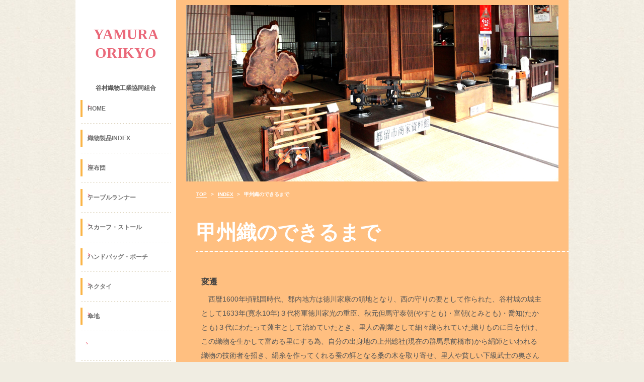

--- FILE ---
content_type: text/html
request_url: http://www.shokokai-yamanashi.or.jp/~tsuru/yamuraorikyo/products/Process.html
body_size: 16882
content:
<!DOCTYPE html>
<html lang="ja-JP">
<head>
<meta http-equiv="X-UA-Compatible" content="IE=EmulateIE10" />
<meta http-equiv="content-type" content="text/html; charset=UTF-8" />

<meta name="robots" content="noindex,nofollow" />
<meta name="keywords" content="" />
<meta name="description" content="" />



<meta property="og:title" content="甲州織のできるまで of 谷村織物工業協同組合" />
<meta property="og:type" content="website" />
<meta property="og:image" content="http://www.shokokai-yamanashi.or.jp/~tsuru/yamuraorikyo//bdflashinfo/thumbnail.png" />
<meta property="og:url" content="http://www.shokokai-yamanashi.or.jp/~tsuru/yamuraorikyo/products/Process.html" />
<meta property="og:site_name" content="谷村織物工業協同組合" />
<meta property="og:description" content="" />

<link rel="canonical" href="http://www.shokokai-yamanashi.or.jp/~tsuru/yamuraorikyo/products/Process.html" />

<title>甲州織のできるまで of 谷村織物工業協同組合</title>

<link rel="stylesheet" type="text/css" href="../_module/layout/style.css" id="layout-css" />
<link rel="stylesheet" type="text/css" href="../_module/layout/_else.css" id="options-css" />
<link rel="stylesheet" type="text/css" href="../_module/theme/default08/style.css" id="theme-css" />
<link rel="stylesheet" type="text/css" href="Process.css?1490934102920c0100" id="page-css" />


<script type="text/javascript" src="../_module/js/script.js?rs=0,l=1,t=default08,f=g,fs=m,c=002a" charset="utf-8" id="script-js"></script>
<script type="text/javascript">
<!--
var bdCssNames = {"area":["_cssskin/_area_side_a.css", "_cssskin/_area_billboard.css", "_cssskin/_area_main.css", "_cssskin/_area_header.css", "_cssskin/_area_side_b.css", "_cssskin/_area_footer.css"],
"block":["_cssskin/_block_footer.css", "_cssskin/_block_header.css", "_cssskin/_block_side_a.css", "_cssskin/_block_side_b.css", "_cssskin/_block_billboard.css", "_cssskin/_block_main.css", "_cssskin/_block_main_kiji.css"]}
//-->
</script>
<!-- custom_tags_start -->
<script type="text/javascript">
</script>
<!-- custom_tags_end -->

<!-- analytics_tags_position -->
</head>
<body id="L03" class="ML00" data-type="bind">
<div id="page" class="thunder-bg"><div class="wind-bg">
<noscript><div id="no-script"><img src="../_module/js/parts/noscript.gif" width="600" height="30" alt="Enable JavaScript in your browser. このウェブサイトはJavaScriptをオンにしてご覧下さい。" /><br /></div></noscript>

<div id="area-header" class="area noskin cssskin-_area_header" data-float="false"><div class="wrap">
<div class="atl"></div><div class="atr"></div><div class="atc"></div><div class="amm"><div class="aml"></div><div class="amr"></div><div class="amc">
<div id="bk570" class="block plain cssskin-_block_header bd-sm-expert"><div class="col-1"><div class="simple skin-1 type-1"><div class="lhm">
<div class="column nocontents">

</div>
</div></div></div></div>
</div></div><div class="abl"></div><div class="abr"></div><div class="abc"></div></div></div>

<div id="area-billboard" class="area noskin cssskin-_area_billboard"><div class="wrap">
<div class="atl"></div><div class="atr"></div><div class="atc"></div><div class="amm"><div class="aml"></div><div class="amr"></div><div class="amc">
<div id="bk571" class="block plain cssskin-_block_billboard bd-sm-expert"><div class="col-1"><div class="simple skin-1 type-1"><div class="lhm">
<div class="column nocontents">

</div>
</div></div></div></div>
</div></div><div class="abl"></div><div class="abr"></div><div class="abc"></div></div></div>

<div id="area-contents" class="area noskin"><div class="wrap">
<div class="atl"></div><div class="atr"></div><div class="atc"></div><div class="amm"><div class="aml c-aml"></div><div class="amr c-amr"></div><div class="amc c-amc">

<div id="main-group"><div class="core">
<div id="area-main" class="area noskin cssskin-_area_main"><div class="wrap">
<div class="atl"></div><div class="atr"></div><div class="atc"></div><div class="amm"><div class="aml"></div><div class="amr"></div><div class="amc">
<div id="bk572" class="block plain cssskin-_block_main bd-sm-expert"><div class="col-1"><div class="simple skin-1 type-1"><div class="lhm mgn">
<div class="column set-1">
<p class="ac"><span class="bd-slide slide03 bd-slide-auto bd-slide-loop" data-interval="3000" data-duration="1200" style="width:740px; height:351px;">
<span class="slide-img"><img src="../_src/407/siryoukan740x351.jpg" width="740" height="351" alt=""/>
</span><span class="slide-img"><img src="../_src/408/otyatubo740x351.jpg" width="740" height="351" alt=""/>
</span><span class="slide-img"><img src="../_src/409/kurikaesi740x351.jpg" width="740" height="351" alt=""/>
</span><span class="slide-img"><img src="../_src/410/seiri740x351.jpg" width="740" height="351" alt=""/>
</span><span class="slide-img"><img src="../_src/411/linear740x351.jpg" width="740" height="351" alt=""/>
</span><span class="slide-img"><img src="../_src/412/takagawayama740x351.jpg" width="740" height="351" alt=""/>
</span>
</span></p>
</div>
</div></div></div></div><div id="bk573" class="block plain cssskin-_block_main bd-sm-smart"><div class="col-1"><div class="simple skin-2 type-2"><div class="lhm">
<div class="column set-1">
<p><span class="bdnavi breadcrumb-1"><a href="../index.html" data-pid="23">TOP</a><span> &gt; </span><a href="index.html" data-pid="24">INDEX</a><span> &gt; </span><em>甲州織のできるまで</em></span></p>
</div>
</div></div></div></div><div id="bk574" class="block plain cssskin-_block_main bd-sm-expert"><div class="col-1"><div class="simple skin-2 type-2"><div class="lhm">
<div class="column set-1">
<div class="h2"><h2>甲州織のできるまで</h2></div>
</div>
</div></div></div></div><div id="bk575" class="block plain cssskin-_block_main_kiji bd-sm-expert"><div class="col-1"><div class="simple skin-1 type-1"><div class="lhm">
<div class="column set-1">
<h4>変遷<br/></h4><p>　西暦1600年頃戦国時代、郡内地方は徳川家康の領地となり、西の守りの要として作られた、谷村城の城主として1633年(寛永10年)３代将軍徳川家光の重臣、秋元但馬守泰朝(やすとも)・富朝(とみとも)・喬知(たかとも)３代にわたって藩主として治めていたとき、里人の副業として細々織られていた織りものに目を付け、この織物を生かして富める里にする為、自分の出身地の上州総社(現在の群馬県前橋市)から絹師といわれる織物の技術者を招き、絹糸を作ってくれる蚕の餌となる桑の木を取り寄せ、里人や貧しい下級武士の奥さんに機(はた)を織る技術を教え、織りあがった反物を藩主自ら江戸や京、大阪に土産として持って行き宣伝したおかげで日本全国に郡内)縞(後の甲斐絹、甲州織)の名が知られ、大勢の商人が谷村の市に集まり大変繁盛し、甲州織の産地としての基礎を築きました。<br/>　明治29年谷村高校の前身である南都留郡染織学校が設立。また、同年には、南都留郡甲斐絹同業組合が設立され、明治31年に谷村織物工業協同組合と改名され、現在に至っております。<br/>　大正７年、織る前に経糸(たていと)へ絵模様を染めてから織る&quot;ほぐし加工織物&quot;が考案され都留地区でほぐし加工の夜具地・座布団地が好評、昭和初期まで織られました。<br/>　近年は、クールビズなど時代の流れから、織物業者にとっては、非常に厳しい時代でありますが、新しい分野の織物に都留の業者が真剣に取り組み、洋傘地、羽毛布団地・ネクタイ・マフラー・ショール・婦人服地・インテリア等々種々の織物が生産されております。</p><h4>産地の紹介<br/></h4><p>　都留市は、昭和２９年４月２９日谷村町を中心に１町４カ村が合併し誕生しました。山梨県東部地域に位置し、平成の名水百選に選定された「十日市場・夏狩湧水群」に代表される豊かな緑と清らかな水の溢れる自然環境に恵まれた城下町の面影を残す小都市です。<br/>　現在は、世界に誇るリニアモーターカーの実験線の拠点基地があることで知られるとともに、人口３万５千人規模の都市では、全国唯一と言える公立大学法人都留文科大学を擁し、学術と文化、芸術が融合した知的風土を醸し出すまちであります。<br/><br/></p><h4>三百年の歴史を生きる甲斐絹のふるさと都留</h4><h4 style="text-align: center;">～～～深みある色調を生む先染めの伝統技法<br/></h4><p>　甲州織の独特の美しさの秘訣は「先染め」にあります。原糸として生糸、化合繊維などを使用し、その素材のもつ良さをいかして決められたデザインに従い、タテ糸、ヨコ糸をそれぞれ織る前に、糸の段階で染色する“先染め”。ちょっとした斑染めも許されないこの方法は、厳格な工程とカンの作業です。糸を先に染めるため、その織物には実に深みのある色や独特の変化があり、甲州織の特徴になっています。このほか、タテ糸を一定の幅、長さ、本数に揃える整経の時、施される独特の“ぬれ巻”の技術や手織と変わらない味を出す製織の質の高さなど、甲州織の品質良さは折り紙つきです。</p>
</div>
</div></div></div></div><div id="bk576" class="block plain framed cssskin-_block_main bd-sm-expert"><div class="col-1"><div class="simple skin-3 type-1"><div class="lhm mgn frame-3"><div class="btl"></div><div class="btr"></div><div class="btc"></div><div class="bmm"><div class="bml"></div><div class="bmr"></div><div class="bmc"><div class="column set-1">
<p class="ac"><span class="img"><a href="../_src/382/process_map750x355.jpg" class="bindzoom" rel="width=750,height=355"><img src="../_src/381/process_map750x355.jpg" width="750" height="355" alt=""/></a></span></p><h4>工程　(抜粋)<br/></h4><br class="clear"/><div class="hr"></div><p><span class="img left"><a href="../_src/384/kikaku600x400.jpg" class="bindzoom" rel="width=600,height=400"><img src="../_src/383/kikaku600x400.jpg" width="100" height="75" alt=""/></a></span><strong>1.企画デザイン</strong><br/>手書きではなく、コンピューターシステムをフルに活用した意匠づくりも行われています。<br/><br/><br/></p><br class="clear"/><div class="hr"></div><p><span class="img left"><a href="../_src/386/sensyoku600x400.jpg" class="bindzoom" rel="width=600,height=400"><img src="../_src/385/sensyoku600x400.jpg" width="100" height="75" alt=""/></a></span><strong>5.染色</strong><br/>デザイン性の根源は色にあります。さらに先染めの甲州織では、この工程の技術が品質・風合に大きく影響します。”かせ”になった糸を先進技術を駆使した染色機によって染色しています。<br/><br/></p><br class="clear"/><div class="hr"></div><p><span class="img left"><a href="../_src/388/kurikaesi600x400.jpg" class="bindzoom" rel="width=600,height=400"><img src="../_src/387/kurikaesi600x400.jpg" width="100" height="75" alt=""/></a></span><strong>6.繰返し</strong><br/>染色工程で染め上がった”かせ”状態の糸を整経工程のために、ボビンに巻き返す工程です。<br/><br/><br/></p><br class="clear"/><div class="hr"></div><p><span class="img left"><a href="../_src/390/seikei600x400.jpg" class="bindzoom" rel="width=600,height=400"><img src="../_src/389/seikei600x400.jpg" width="100" height="75" alt=""/></a></span><strong>7.整経</strong><br/>織物設計に従って、たて糸の本数・長さ・密度・幅及び縞柄.などを整え、男巻に巻きます。多品種・少量・短納期生産に応えるようマイコンを応用した全自動整経機の導入なども進んでいます。 <br/><br/></p><br class="clear"/><div class="hr"></div><p><span class="img left"><a href="../_src/392/seiori600x400.jpg" class="bindzoom" rel="width=600,height=400"><img src="../_src/391/seiori600x400.jpg" width="100" height="75" alt=""/></a></span><strong>11.製織</strong><br/>甲州織に生命を与える最も重要なプロセス。高性能の力織機で主としてジャガードを使い、よこ糸たて糸を交差させ、紋織物が織られていきます。<br/><br/></p><br class="clear"/><div class="hr"></div><p><span class="img left"><a href="../_src/394/seiri600x400.jpg" class="bindzoom" rel="width=600,height=400"><img src="../_src/393/seiri600x400.jpg" width="100" height="75" alt=""/></a></span><strong>15.整理</strong><br/>織り上げられた布は、消費性能をアップするため必要に応じ、防水・防シワ・防炎・防汚れ・防縮・樹脂加工などの仕上げ加工が施されます。<br/><br/></p><br class="clear"/>
</div>

</div></div><div class="bbl"></div><div class="bbr"></div><div class="bbc"></div></div></div></div></div><div id="bk577" class="block plain bd-sm-expert"><div class="col-1"><div class="simple skin-3 type-1"><div class="lhm mgn">
<div class="column set-1">
<p class="ar"><a href="#page">▲　ページトップへ</a></p>
</div>
</div></div></div></div>
</div></div><div class="abl"></div><div class="abr"></div><div class="abc"></div></div></div></div>

<div id="area-side-b" class="area noskin side-group cssskin-_area_side_b" data-float="false"><div class="wrap">
<div class="atl"></div><div class="atr"></div><div class="atc"></div><div class="amm"><div class="aml"></div><div class="amr"></div><div class="amc">

</div></div><div class="abl"></div><div class="abr"></div><div class="abc"></div></div></div></div>

<div id="area-side-a" class="area noskin side-group cssskin-_area_side_a" data-float="false"><div class="wrap">
<div class="atl"></div><div class="atr"></div><div class="atc"></div><div class="amm"><div class="aml"></div><div class="amr"></div><div class="amc">
<div id="bk578" class="block plain cssskin-_block_side_a bd-sm-expert"><div class="col-1"><div class="simple skin-1 type-1"><div class="lhm">
<div class="column set-1">
<div style="text-align: center;" class="h3"><h3><a href="../index.html" data-pid="23">YAMURA ORIKYO</a></h3></div><p class="ac"> <br/>谷村織物工業協同組合</p>
</div>
</div></div></div></div><div id="bk579" class="block plain cssskin-_block_side_a bd-sm-expert"><div class="col-1 color"><div class="simple skin-8 type-1"><div class="lhm">
<div class="column set-1">
<div class="menuv">











<div class="menu-b"><ul class="none"><li class="li1"><a href="../index.html" data-pid="23" class="mn1">HOME</a></li><li class="li1"><a href="../products/index.html" data-pid="24" class="mn1">織物製品INDEX</a></li><li class="li1"><a href="../products/zabuton.html" data-pid="25" class="mn1">座布団</a></li><li class="li1"><a href="../products/Runner.html" data-pid="26" class="mn1">テーブルランナー</a></li><li class="li1"><a href="../products/scarf.html" data-pid="27" class="mn1">スカーフ・ストール</a></li><li class="li1"><a href="../products/handbag.html" data-pid="28" class="mn1">ハンドバッグ・ポーチ</a></li><li class="li1"><a href="../products/nekutai.html" data-pid="29" class="mn1">ネクタイ</a></li><li class="li1"><a href="../products/kasaji.html" data-pid="30" class="mn1">傘地</a></li><li class="li1"><a href="Process.html" data-mypid="31" class="mn1 cr">甲州織のできるまで</a></li><li class="li1"><a href="../products/connect.html" data-pid="32" class="mn1">展示販売・お問合せ</a></li><li class="li1"><a href="../products/link.html" data-pid="33" class="mn1">関連リンク</a></li></ul></div></div>

</div>
</div></div></div></div>
</div></div><div class="abl"></div><div class="abr"></div><div class="abc"></div></div></div>

</div></div><div class="abl"></div><div class="abr"></div><div class="abc"></div></div></div>
<div id="blank-footer"></div>
</div></div>

<div id="area-footer" class="area noskin cssskin-_area_footer" data-float="false"><div class="wrap">
<div class="atl"></div><div class="atr"></div><div class="atc"></div><div class="amm"><div class="aml"></div><div class="amr"></div><div class="amc">
<div id="bk581" class="block plain cssskin-_block_footer bd-sm-expert"><div class="col-1"><div class="simple skin-1 type-1"><div class="lhm mgn">
<div class="column set-1">
<p class="ar">Copyright&copy;2014 谷村織物工業協同組合. All Rights Reserved.</p>
</div>
</div></div></div></div>
</div></div><div class="abl"></div><div class="abr"></div><div class="abc"></div></div></div>
</body>
</html>

--- FILE ---
content_type: text/css
request_url: http://www.shokokai-yamanashi.or.jp/~tsuru/yamuraorikyo/_module/layout/style.css
body_size: 174
content:
@charset "utf-8";
/* style.css　
--------------------------------------------------------- */
@import "common.css";
@import "pagelayout.css";
@import "printlayout.css";

--- FILE ---
content_type: text/css
request_url: http://www.shokokai-yamanashi.or.jp/~tsuru/yamuraorikyo/products/Process.css?1490934102920c0100
body_size: 2716
content:
@charset "utf-8";
/* page setting
--------------------------------------------------------- */
@import '../_cnskin/002a/css/style.css';

#L01 #area-header.noskin,#L02 #area-header.noskin,#L03 #area-header.noskin,#L07 #area-header.noskin,#L08 #area-header.noskin	{ width:980px;}
#L01 #area-header,#L02 #area-header,#L03 #area-header,#L07 #area-header,#L08 #area-header	{ width:996px;}
#L01 #area-billboard.noskin,#L02 #area-billboard.noskin,#L03 #area-billboard.noskin,#L07 #area-billboard.noskin,#L08 #area-billboard.noskin	{ width:980px;}
#L01 #area-billboard,#L02 #area-billboard,#L03 #area-billboard,#L07 #area-billboard,#L08 #area-billboard	{ width:996px;}
#L01 #area-contents.noskin,#L02 #area-contents.noskin,#L03 #area-contents.noskin,#L07 #area-contents.noskin,#L08 #area-contents.noskin	{ width:980px;}
#L01 #area-contents,#L02 #area-contents,#L03 #area-contents,#L07 #area-contents,#L08 #area-contents	{ width:996px;}
#L02 #area-main,#L03 #area-main,#L07 #area-main,#L08 #area-main	{ width:780px;}
#L02 #area-side-a,#L03 #area-side-a,#L07 #area-side-a,#L08 #area-side-a	{ width:200px;}
#L01 #area-footer.noskin,#L02 #area-footer.noskin,#L03 #area-footer.noskin,#L07 #area-footer.noskin,#L08 #area-footer.noskin	{ width:980px;}
#L01 #area-footer,#L02 #area-footer,#L03 #area-footer,#L07 #area-footer,#L08 #area-footer	{ width:996px;}

#L04	{ width:980px; margin:0 auto;}
#L04 #area-contents	{ width:980px;}
#L04 #main-group	{ width:980px; margin-left:-200px;}
#L04 #area-main	{ margin-left:210px;}
#L04 #area-side-a	{ width:200px;}

#L05	{ width:980px; margin:0 auto;}
#L05 #area-contents	{ width:980px;}
#L05 #main-group	{ width:980px; margin-left:-200px;}
#L05 #main-group .core	{ width:980px; margin-right:-240px;}
#L05 #area-main	{ margin-left:210px; margin-right:250px;}
#L05 #area-side-a	{ width:200px;}
#L05 #area-side-b	{ width:240px;}

#L06	{ width:980px; margin:0 auto;}
#L06 #area-contents	{ width:980px;}
#L06 #main-group	{ width:980px; margin-right:-200px;}
#L06 #area-main { margin-right:210px;}
#L06 #area-side-a	{ width:200px;}

body { background: #F0EDE2; }
.thunder-bg { background: url(../_src/396/bg01_sub.gif) repeat-y center top; }
@media screen and (-webkit-min-device-pixel-ratio:0) {
  .thunder-bg { background-position: 49.999% top; }
}
#area-main { background: #FFBF80; }


#bk578 div.lhm { padding-left: 0px; padding-top: 50px; padding-right: 0px; padding-bottom: 0px;  } 
#bk573 div.lhm { padding-left: 40px; padding-top: 18px; padding-right: 0px; padding-bottom: 0px;  } 
#bk574 div.lhm { padding-left: 40px; padding-top: 14px; padding-right: 0px; padding-bottom: 0px;  } 
#bk575 div.lhm { padding-left: 50px; padding-top: 20px; padding-right: 50px; padding-bottom: 20px;  } 



--- FILE ---
content_type: text/css
request_url: http://www.shokokai-yamanashi.or.jp/~tsuru/yamuraorikyo/_module/layout/pagelayout.css
body_size: 42765
content:
/* pagelayout.css　
--------------------------------------------------------- */
/* Mobile Safari setting for PC site */
html { -webkit-text-size-adjust: 100%;}

/* area width,layout */
#L01 #area-header.noskin	{ width:825px; margin:0 auto;}	#L01 #area-header	{ width:841px; margin:0 auto;}
#L01 #area-billboard.noskin	{ width:825px; margin:0 auto;}	#L01 #area-billboard	{ width:841px; margin:0 auto;}
#L01 #area-contents.noskin	{ width:825px; margin:0 auto;}	#L01 #area-contents	{ width:841px; margin:0 auto;}
#L01 #area-side-a	{ display:none;}
#L01 #area-side-b	{ display:none;}
#L01 #area-footer.noskin	{ width:825px; margin:0 auto;}	#L01 #area-footer	{ width:841px; margin:0 auto;}
#L01 div.block { text-align:left; margin-left:auto; margin-right:auto;}
#L01 div.area { text-align:center;}

#L02 #area-header.noskin	{ width:825px; margin:0 auto;}	#L02 #area-header	{ width:841px; margin:0 auto;}
#L02 #area-billboard.noskin	{ width:825px; margin:0 auto;}	#L02 #area-billboard	{ width:841px; margin:0 auto;}
#L02 #area-contents.noskin	{ width:825px; margin:0 auto;}	#L02 #area-contents	{ width:841px; margin:0 auto;}
#L02 #area-main	{ width:70%; float:left;}
#L02 #area-side-a	{ width:29%; float:right;}
#L02 #area-side-b	{ display:none;}
#L02 #area-footer.noskin	{ width:825px; margin:0 auto;}	#L02 #area-footer	{ width:841px; margin:0 auto;}
#L02 div.block { text-align:left; margin-left:auto; margin-right:auto;}
#L02 div.area { text-align:center;}

#L03 #area-header.noskin	{ width:825px; margin:0 auto;}	#L03 #area-header	{ width:841px; margin:0 auto;}
#L03 #area-billboard.noskin	{ width:825px; margin:0 auto;}	#L03 #area-billboard	{ width:841px; margin:0 auto;}
#L03 #area-contents.noskin	{ width:825px; margin:0 auto;}	#L03 #area-contents	{ width:841px; margin:0 auto;}
#L03 #area-main	{ width:70%; float:right;}
#L03 #area-side-a	{ width:29%; float:left;}
#L03 #area-side-b	{ display:none;}
#L03 #area-footer.noskin	{ width:825px; margin:0 auto;}	#L03 #area-footer	{ width:841px; margin:0 auto;}
#L03 div.block { text-align:left; margin-left:auto; margin-right:auto;}
#L03 div.area { text-align:center;}

#L04 #main-group	{ float:right; width:100%; margin-left:-240px;}
#L04 #area-main	{ margin-left:250px;}
#L04 #area-side-a	{ float:left; width:240px;}
#L04 #area-side-b	{ display:none;}
#L04 div.block { text-align:left; margin-left:auto; margin-right:auto;}
#L04 div.area { text-align:center;}

#L05 #main-group	{ float:right; width:100%; margin-left:-240px;}
#L05 #main-group .core	{ float:left; width:100%; margin-right:-240px;}
#L05 #area-main	{ margin:0 250px;}
#L05 #area-side-a	{ float:right; width:240px;}
#L05 #area-side-b	{ float:left; width:240px;}
#L05 div.block { text-align:left; margin-left:auto; margin-right:auto;}
#L05 div.area { text-align:center;}

#L06 #main-group	{ float:left; width:100%; margin-right:-240px;}
#L06 #area-main { margin-right:250px;}
#L06 #area-side-a	{ float:right; width:240px;}
#L06 #area-side-b	{ display:none;}
#L06 div.block { text-align:left; margin-left:auto; margin-right:auto;}
#L06 div.area { text-align:center;}

#L07 #area-header.noskin	{ width:825px;}	#L07 #area-header	{ width:841px;}
#L07 #area-billboard.noskin	{ width:825px;}	#L07 #area-billboard	{ width:841px;}
#L07 #area-contents.noskin	{ width:825px;}	#L07 #area-contents	{ width:841px;}
#L07 #area-main	{ width:70%; float:right;}
#L07 #area-side-a	{ width:29%; float:left;}
#L07 #area-side-b	{ display:none;}
#L07 #area-footer.noskin	{ width:825px;}	#L07 #area-footer	{ width:841px;}

#L08 #area-header.noskin	{ width:825px;}	#L08 #area-header	{ width:841px;}
#L08 #area-billboard.noskin	{ width:825px;}	#L08 #area-billboard	{ width:841px;}
#L08 #area-contents.noskin	{ width:825px;}	#L08 #area-contents	{ width:841px;}
#L08 #area-main	{ width:70%; float:left;}
#L08 #area-side-a	{ width:29%; float:right;}
#L08 #area-side-b	{ display:none;}
#L08 #area-footer.noskin	{ width:825px;}	#L08 #area-footer	{ width:841px;}

* html #L01 #area-header,* html #L01 #area-billboard,* html #L01 #area-contents,* html #L01 #area-footer,
* html #L02 #area-header,* html #L02 #area-billboard,* html #L02 #area-contents,* html #L02 #area-footer,
* html #L03 #area-header,* html #L03 #area-billboard,* html #L03 #area-contents,* html #L03 #area-footer,
* html #L07 #area-header,* html #L07 #area-billboard,* html #L07 #area-contents,* html #L07 #area-footer,
* html #L08 #area-header,* html #L08 #area-billboard,* html #L08 #area-contents,* html #L08 #area-footer	{ width:842px;}

* html #L01 #area-contents.noskin,* html #L02 #area-contents.noskin,* html #L03 #area-contents.noskin,
* html #L07 #area-contents.noskin,* html #L08 #area-contents.noskin	{ width:826px;}

/* 9 slices setting */
.atl,.btl,.xtl,.tl	{ float:left; background-repeat:no-repeat;}
.abl,.bbl,.xbl,.bl	{ float:left; background-repeat:no-repeat; background-position:left bottom;}
.atr,.btr,.xtr,.tr	{ float:right; background-repeat:no-repeat; background-position:right top;}
.abr,.bbr,.xbr,.br	{ float:right; background-repeat:no-repeat; background-position:right bottom;}
.amm,.bmm,.xmm,.mm	{ position:relative; clear:both;}
.aml,.amr,.amc,.bml,.bmr,.bmc,.xml,.xmr,.xmc,.ml,.mr,.mc	{ height:100%;}
.aml,.bml,.xml,.ml	{ position:absolute; left:0px; background-repeat:repeat-y;}
.amr,.bmr,.xmr,.mr	{ position:absolute; right:0px; background-repeat:repeat-y; background-position:right top;}
.atc,.btc,.xtc,.tc	{ background-repeat:repeat-x;}
.abc,.bbc,.xbc,.bc	{ background-repeat:repeat-x; background-position:left bottom;}
* html .area,* html .block,* html .box	{ zoom:1; position:relative;}
* html .atl,* html .atc,* html .atr,* html .abl,* html .abc,* html .abr,
* html .btl,* html .btc,* html .btr,* html .bbl,* html .bbc,* html .bbr,
* html .xtl,* html .xtc,* html .xtr,* html .xbl,* html .xbc,* html .xbr,
* html .tl,* html .tc,* html .tr,* html .bl,* html .bc,* html .br	{ overflow:hidden;}
* html .atl,* html .abl,* html .btl,* html .bbl,* html .xtl,* html .xbl,* html .tl,* html .bl	{ position:absolute; left:0px; float:none;}
* html .atr,* html .abr,* html .btr,* html .bbr,* html .xtr,* html .xbr,* html .tr,* html .br	{ position:absolute; right:0px; float:none;}
* html .amm,* html .bmm,* html .xmm,* html .mm	{ zoom:1; overflow-y:hidden;}
/* area */
/*.area	{ padding-bottom:15px;}*/
/* frame margin */
.areaframe-1,.areaframe-2,.areaframe-3,.areaframe-4,.areaframe-5,.areaframe-6,.areaframe-7,.areaframe-8	{ padding-bottom:15px;}
.atl,.atr,.atc,.abl,.abr,.abc	{ height:8px; font-size:0; line-height:0;}
.atl,.atr,.abl,.abr	{ width:8px;}
.atc,.abc	{ margin:0 8px;}
.aml,.amr	{ width:0;}
.amc	{ margin:0;}
#area-header .atl,#area-header .atr,#area-header .atc	{ height:0;}	#area-header.areamgn .amc	{ padding-top:8px;}
#area-footer .abl,#area-footer .abr,#area-footer .abc	{ height:0;}	#area-footer .amc	{}
.noskin .atl,.noskin .atr,.noskin .atc,.noskin .abl,.noskin .abr,.noskin .abc	{ height:0; background-image:none;}
.noskin .aml,.noskin .amr	{ width:0; background-image:none;}
.noskin .amc	{ margin:0; background-image:none;}
.c-aml,.c-amr	{ width:8px;}
.c-amc	{ margin:0 8px;}
.areamgn .aml,.areamgn .amr	{ width:8px;}
.areamgn .amc	{ margin:0 8px; padding-bottom:8px;}
.noskin .areaframe-1 .atl,.noskin .areaframe-1 .atr,.noskin .areaframe-1 .atc,.noskin .areaframe-1 .abl,.noskin .areaframe-1 .abr,.noskin .areaframe-1 .abc,
.noskin .areaframe-2 .atl,.noskin .areaframe-2 .atr,.noskin .areaframe-2 .atc,.noskin .areaframe-2 .abl,.noskin .areaframe-2 .abr,.noskin .areaframe-2 .abc,
.noskin .areaframe-3 .atl,.noskin .areaframe-3 .atr,.noskin .areaframe-3 .atc,.noskin .areaframe-3 .abl,.noskin .areaframe-3 .abr,.noskin .areaframe-3 .abc,
.noskin .areaframe-4 .atl,.noskin .areaframe-4 .atr,.noskin .areaframe-4 .atc,.noskin .areaframe-4 .abl,.noskin .areaframe-4 .abr,.noskin .areaframe-4 .abc,
.noskin .areaframe-5 .atl,.noskin .areaframe-5 .atr,.noskin .areaframe-5 .atc,.noskin .areaframe-5 .abl,.noskin .areaframe-5 .abr,.noskin .areaframe-5 .abc,
.noskin .areaframe-6 .atl,.noskin .areaframe-6 .atr,.noskin .areaframe-6 .atc,.noskin .areaframe-6 .abl,.noskin .areaframe-6 .abr,.noskin .areaframe-6 .abc,
.noskin .areaframe-7 .atl,.noskin .areaframe-7 .atr,.noskin .areaframe-7 .atc,.noskin .areaframe-7 .abl,.noskin .areaframe-7 .abr,.noskin .areaframe-7 .abc,
.noskin .areaframe-8 .atl,.noskin .areaframe-8 .atr,.noskin .areaframe-8 .atc,.noskin .areaframe-8 .abl,.noskin .areaframe-8 .abr,.noskin .areaframe-8 .abc	{ height:8px;}
.area .noskin .aml,.area .noskin .amr,.area .noskin .amc	{ background-image:none;}
* html .aml,* html .amr	{ height:9999px;}
/* :block */
.framed	{ padding-bottom:10px;}
.btl,.btr,.btc,.bbl,.bbr,.bbc	{ height:6px; font-size:0; line-height:0;}
.btl,.btr,.bbl,.bbr	{ width:6px;}
.btc,.bbc	{ margin:0 6px;}
.bml,.bmr	{ width:6px;}
.mgn-n .bmc	{ margin:0 4px;}
.mgn .bmc	{ margin:0 6px;}
.mgn-w .bmc	{ margin:0 8px;}
.mgn-xw .bmc	{ margin:0 12px;}
.framed .mgn-n .bmc	{ padding:2px 2px 0 2px;}
.framed .mgn .bmc	{ padding:4px 4px 0 4px;}
.framed .mgn-w .bmc	{ padding:6px 6px 0 6px;}
.framed .mgn-xw .bmc	{ padding:10px 10px 0 10px;}
.framed .picbk .mgn-n .bmc	{ padding:2px;}
.framed .picbk .mgn .bmc	{ padding:4px;}
.framed .picbk .mgn-w .bmc	{ padding:6px;}
.framed .picbk .mgn-xw .bmc	{ padding:10px;}
.framed .bmc	{ margin:0 6px;}
.mgn-n	{ padding:8px 8px 0 8px;}
.mgn	{ padding:10px 10px 0 10px;}
.mgn-w	{ padding:12px 12px 0 12px;}
.mgn-xw	{ padding:16px 16px 0 16px;}
.framed .mgn-n	{ padding:0;}
.framed .mgn	{ padding:0;}
.framed .mgn-w	{ padding:0;}
.framed .mgn-xw	{ padding:0;}
.bmm { overflow:hidden;}
* html .bml,* html .bmr	{ height:9000px;}
* html .column { width:100%; overflow:hidden;}/*IE6*/
/* :column */
.ctl	{ background-repeat:no-repeat;}
.cbl	{ background-repeat:no-repeat; background-position:left bottom;}
.ctr	{ background-repeat:no-repeat; background-position:right top;}
.cbr	{ background-repeat:no-repeat; background-position:right bottom;}
.cml	{ background-repeat:repeat-y;}
.cmr	{ background-repeat:repeat-y; background-position:right top;}
.ctc	{ background-repeat:repeat-x;}
.cbc	{ background-repeat:repeat-x; background-position:left bottom;}
.table,.table td	{ margin:0; padding:0; border-width:0;}
div.nocontents	{ height:0;}
/* :box */
.xtl,.xtr,.xtc,.xbl,.xbr,.xbc	{ height:6px; font-size:0; line-height:0;}
.xtl,.xtr,.xbl,.xbr	{ width:6px;}
.xtc,.xbc	{ margin:0 6px;}
.xml,.xmr	{ width:1px;}
.xmc	{ margin:0 1px; padding:6px 9px;}
* html .xml,* html .xmr	{ height:6000px;}
/* :tag */
.tl,.tr,.tc,.bl,.br,.bc	{ font-size:0; height:0; line-height:0;}
* html .slice,.balloon	{ zoom:1; position:relative;}
* html .ml,* html .mr	{ height:3000px;}

/* basic setting */
span.noborder a img	{ padding:0 !important;}
.h2,.h3,.h4	{ padding-bottom:6px;}
p,div.kakomi,blockquote,ul,ol	{ padding-bottom:10px;}
p.affix,li ul,li ol	{ padding-bottom:0;}
p.note	{ padding-left:10px;}
div.kakomi	{ margin:0 10px;}	p.kakomi	{ padding-bottom:0;}
blockquote	{ margin:0 10px;}
ul,ol	{ margin:0 10px;}
li ul,li ol	{ margin-right:0; padding-bottom:0;}
ul.disc>li	{ padding-left:20px;}
li ul.disc>li	{ margin-left:0;}
h2,h3,h4,p.note,blockquote	{ background-repeat:no-repeat;}	span.h2,span.blockquote	{ background-repeat:no-repeat; background-position:right bottom;}
ul.disc>li	{ background-position:left top;}
/* :default colors */
a	{ color:#00C; border-bottom:1px dotted #00C; text-decoration:none;}	.menuh a,.menuv a,span.img a,.bindacs-set a	{ border-bottom:0;}
a:visited	{ color:#808; border-color:#808;}
a:hover	{ color:#8080FF; background-color:#CCF;}	.menuh a:hover,.menuv a:hover	{ background-color:transparent;}
span.noborder a:hover,span.noborder a:hover img	{ background-color:transparent !important;}
h2	{ color:#000;}
h3,h4	{ color:#333;}
p,span.blockquote,.indent th,.indent td,li	{ color:#444;}
p.affix	{ color:#666;}
div.hr	{ height:10px; border-top-width:0; background-repeat:repeat-x;}
div.lhm:after	{ content:""; display:block; clear:both; height:0px; overflow:hidden;}
/* :simple */
.simple h3	{ padding:6px 10px;}
.simple h4	{ padding:2px 0;}
.simple p.kakomi	{ padding:4px 9px;}
.simple .blockquote	{ padding-left:7px; border-width:0 0 0 3px; border-style:solid;}
.simple .hr	{ background-repeat:repeat-x;}
/* :simple(1,2) */
.skin-1 h3,.skin-2 h3	{ padding:0;}
.skin-1 h4,.skin-2 h4	{ padding:0 0 6px 0;}
.skin-1 .blockquote,.skin-2 .blockquote	{ padding:0; border-width:0;}
/* :standard */
.standard .h2 .mm	{ display:block; margin-right:0; background-repeat:repeat-y; background-position:right top;}
.standard .h2 .mc	{ display:block; background-repeat:no-repeat; background-position:center left;}
* html .tab .standard .h2 .mm	{ display:inline-block;}
* html .standard .mc	{ display:block;}	* html .tab .standard .h2 .mc	{ display:inline-block;}
.standard .h3 .tl,.standard .h3 .tr,.standard .h3 .tc,.standard .h3 .bl,.standard .h3 .br,.standard .h3 .bc	{ height:6px;}
.standard .h3 .tl,.standard .h3 .tr,.standard .h3 .bl,.standard .h3 .br	{ width:6px;}
.standard .h3 .tc,.standard .h3 .bc	{ margin:0 6px;}
.standard .h3 .ml,.standard .h3 .mr	{ width:6px;}
.standard .h3 .mc	{ margin:0 6px;}
.standard .h3 .mc,.standard h4	{ background-position:center left;}
.standard div.kakomi .tl,.standard div.kakomi .tr,.standard div.kakomi .tc,.standard div.kakomi .bl,.standard div.kakomi .br,.standard div.kakomi .bc	{ height:6px;}
.standard div.kakomi .tl,.standard div.kakomi .tr,.standard div.kakomi .bl,.standard div.kakomi .br	{ width:6px;}
.standard div.kakomi .tc,.standard div.kakomi .bc	{ margin:0 6px;}
.standard div.kakomi .ml,.standard div.kakomi .mr	{ width:6px;}
.standard div.kakomi .mc	{ margin:0 6px;}

/* menu setting */
.menuh,.menuv	{ padding-bottom:10px;}
.menuh a,.menuh .mn1	{ text-decoration:none; white-space:nowrap;}	* html .menuh a img	{ vertical-align:middle;}
.menuh span.img	{ display:inline;}
.menuh ul,.menuv ul	{ margin:0; padding:0;}
.menuh li,.menuv li	{ margin:0; list-style-type:none;}	.menuv li.li4	{ font-size:100%;}
* html .menuh,* html .menuv,* html .menuh li,* html .menuv li,* html .menuh a,* html .menuv a,* html .menuh span,* html .menuv span	{ height:1%;}
/* :horizontal */
.menuh a,.menuh .nolink	{ display:block; text-decoration:none;}
.menuh li	{ float:left; border-width:0 1px 0 0; border-style:solid;}	.menuh .top	{ border-width:0 1px;}	.menuh li li	{ display:none;}
* html .menuh ul	{ display:inline-block;}	* html .menuh li ul	{ display:none;}
* html .menuh a,* html .menuh .nolink	{ display:inline-block;}
/* :vertical */
.menuv a,.menuv .nolink,.menuv .nolink span	{ display:block; text-decoration:none;}
.menuv a img	{ padding-left:5px; padding-right:5px;}
* html .mgn .menuv .li1 .tl,* html .mgn .menuv .li1 .bl	{ margin-left:10px;}
* html .mgn .menuv .li1 .tr,* html .mgn .menuv .li1 .br	{ margin-right:10px;}
.menuv .menu-a a,.menuv .menu-a .nolink,.menuv .menu-b a,.menuv .menu-b .nolink	,.menuv .menu-c a,.menuv .menu-c .nolink	{ display:block;}
/* :menu-e */
.menuh .menu-e ul,.menuh .menu-e li	{ display:none;}
.menuh .menu-e .mwrap	{ float:left;}
.menuh .menu-e .li1	{ display:block; background-repeat:no-repeat;}	* html .menuh .menu-e .li1	{ display:inline-block;}
.menuh .menu-e .mn1	{ display:block; background-repeat:no-repeat; background-position:right top;}	* html .menuh .menu-e .mn1	{ display:inline-block;}
/* :menu-a, :menu-b, :menu-c */
.menuv .menu-a ul,.menuv .menu-b ul,.menuv .menu-c ul	{ border-width:1px 0 0 0; border-style:solid;}
.menuv .menu-a ul ul,.menuv .menu-b ul ul,.menuv .menu-c ul ul	{ border-width:0;}
.menuv .menu-a .mn1,.menuv .menu-b .mn1,.menuv .menu-c .mn1	{ border-width:0 0 1px 0; border-style:solid;}
.menuv .menu-a .mn2,.menuv .menu-b .mn2,.menuv .menu-c .mn2	{ border-width:0 0 1px 0; border-style:solid;}
.menuv .menu-a .mn3,.menuv .menu-b .mn3,.menuv .menu-c .mn3	{ border-width:0 0 1px 0; border-style:solid;}
.menuv .menu-a .mn4,.menuv .menu-b .mn4,.menuv .menu-c .mn4	{ border-width:0 0 1px 0; border-style:solid;}
/* :menu-d, :menu-e */
.menuv .menu-d .mwrap .tl,.menuv .menu-d .mwrap .tr,.menuv .menu-d .mwrap .tc,.menuv .menu-d .mwrap .bl,.menuv .menu-d .mwrap .br,.menuv .menu-d .mwrap .bc,
.menuv .menu-e .mwrap .tl,.menuv .menu-e .mwrap .tr,.menuv .menu-e .mwrap .tc,.menuv .menu-e .mwrap .bl,.menuv .menu-e .mwrap .br,.menuv .menu-e .mwrap .bc	{ height:6px;}
.menuv .menu-d .mwrap .tl,.menuv .menu-d .mwrap .tr,.menuv .menu-d .mwrap .bl,.menuv .menu-d .mwrap .br,
.menuv .menu-e .mwrap .tl,.menuv .menu-e .mwrap .tr,.menuv .menu-e .mwrap .bl,.menuv .menu-e .mwrap .br	{ width:6px;}
.menuv .menu-d .mwrap .tc,.menuv .menu-d .mwrap .bc,.menuv .menu-e .mwrap .tc,.menuv .menu-e .mwrap .bc	{ margin:0 6px;}
.menuv .menu-d .mwrap .ml,.menuv .menu-d .mwrap .mr,.menuv .menu-e .mwrap .ml,.menuv .menu-e .mwrap .mr	{ width:6px;}

/* indent setting */
.indent	{ padding-bottom:10px;}	.lined,.tabular,.bubble	{ margin:0 10px;}	.indent table	{ width:100%;}
.indent table,.indent th,.indent td	{ margin:0; padding:0; border-width:0; background:transparent; vertical-align:top;}
.indent th	{ padding-right:10px; font-weight:normal; text-align:left;}	.tabular th	{ padding:5px;}
.indent td	{ width:82%;}
.lined .dt,.lined .dd	{ display:block;}	.lined span.affix	{ display:block; margin:4px 0 2px 20px;}
.tabular .balloon	{ margin:5px 10px;}	.tabular p.affix	{ margin:4px 10px 2px 20px;}
.bubble .balloon	{ padding-bottom:5px;}	.bubble p.affix	{ margin:2px 0 4px 18px;}
/* :simple */
.simple .indent th	{ font-weight:bold;}
.simple .bubble .balloon	{ clear:both; padding:0 0 4px 8px;}
/* :standard */
.standard .bubble .balloon	{ padding-top:4px; padding-bottom:4px;}
.standard .bubble .balloon .tl,.standard .bubble .balloon .tr,.standard .bubble .balloon .tc,.standard .bubble .balloon .bl,.standard .bubble .balloon .br,.standard .bubble .balloon .bc	{ height:6px;}
.standard .bubble .balloon .tl,.standard .bubble .balloon .bl	{ width:10px;}
.standard .bubble .balloon .tr,.standard .bubble .balloon .br	{ width:6px;}
.standard .bubble .balloon .tc,.standard .bubble .balloon .bc	{ margin:0 6px 0 10px;}
.standard .bubble .balloon .ml	{ width:10px;}
.standard .bubble .balloon .mr	{ width:6px;}
.standard .bubble .balloon .mc	{ margin:0 6px 0 20px;}
.standard .bubble p.affix	{ margin-left:20px;}

/* column setting */
/***/
.plain .col-2 .column	{ float:left; width:49%;}	.plain .col-2 .set-2	{ float:right; margin-right:0;}
.plain .col-3 .column	{ float:left; width:32%; margin-right:1%;}	.plain .col-3 .set-3	{ margin-right:0;}
.plain .col-4 .column	{ float:left; width:24%; margin-right:1%;}	.plain .col-4 .set-4	{ margin-right:0;}
.plain .col-5 .column	{ float:left; width:19%; margin-right:1%;}	.plain .col-5 .set-5	{ margin-right:0;}
/***/
.asymm .wider-2 .column	{ float:left; width:35%;}
.asymm .wider-2 .set-r	{ float:right; width:64%;}
.asymm .widel-2 .column	{ float:left; width:64%;}
.asymm .widel-2 .set-r	{ float:right; width:35%;}
/***/
.index .table	{ width:100%; table-layout:fixed; margin-bottom:10px;}
.index .frame-1 .table,.index .frame-2 .table,.index .frame-3 .table	{ margin-bottom:4px;}
.index .table .gap	{ width:1%;}
.index .table .cmc	{ overflow:hidden; vertical-align:top;}
.index .col-1 .cmc,.index .col-1 .nmc	{ width:98%;}
.index .col-2 .cmc,.index .col-2 .nmc	{ width:47%;}
.index .col-3 .cmc,.index .col-3 .nmc	{ width:31%;}
.index .col-4 .cmc,.index .col-4 .nmc	{ width:22%;}
.index .col-5 .cmc,.index .col-5 .nmc	{ width:17%;}
.side-group .index .col-1 .tdc	{ width:95%;}
.index h2,.index h3,.index h4	{ font-size:100%;}
/* :simple */
.index .cmc,.index .nmc	{ padding:10px 10px 0px 10px;}
/* :standard */
.index .standard .cbl,.index .standard .cbr,.index .standard .cbc,.index .standard .tdc	{ height:6px;}
.index .standard .tdl,.index .standard .tdr	{ width:6px; height:6px;}
.index .standard .cmc	{ padding:4px 4px 0 4px;}
/***/
.album .table	{ width:100%; table-layout:fixed; margin-bottom:10px;}
.album .table .cmc	{ vertical-align:top;}
.album .table .cmc span.img	{ display:block; text-align:center;}
.album .table .cmc span.img span	{ text-align:left; margin:0 auto;}
.album .table .mc	{ overflow:hidden;}
*:first-child+html .album .table .mm	{ position:relative; overflow:hidden;}/*IE7*/
* html .album .table .mm    { overflow:hidden;}/*IE6*/
* html .album .table span.img	{ width:100%; overflow:hidden;}
.album .table span.img a	{ display:inline-block;}
.album .table .gap	{ width:1%;}
.album .table .cmc	{ width:100%;}
.album.framed .table	{ margin-bottom:0px;}
.album.framed .bmc	{ padding-bottom:10px;}
.album .col-2 .cmc,.album .col-2 .nmc	{ width:47%;}
.album .col-3 .cmc,.album .col-3 .nmc	{ width:31%;}
.album .col-4 .cmc,.album .col-4 .nmc	{ width:22%;}
.album .col-5 .cmc,.album .col-5 .nmc	{ width:19%;}
.album .col-6 .cmc,.album .col-6 .nmc	{ width:14%;}
.album .col-7 .cmc,.album .col-7 .nmc	{ width:13%;}
.album .col-8 .cmc,.album .col-8 .nmc	{ width:12%;}
.album .col-1 div.img .mc	{ padding:8px;}
.album .col-2 div.img .mc	{ padding:4px;}
.album .col-3 div.img .mc	{ padding:4px;}
.album .col-4 div.img .mc	{ padding:4px;}
.side-group .album .col-1 div.img .mc	{ padding:4px;}
.side-group .album .col-2 div.img .mc	{ padding:0;}
.side-group .album .col-3 div.img .mc	{ padding:0;}
.side-group .album .col-4 div.img .mc	{ padding:0;}
.album h2,.album h3,.album h4	{ font-size:100% !important; font-weight:normal;}
/* :simple(3,4) */
.album .skin-3 .cmc span.img a img,.album .skin-4 .cmc span.img a img	{ padding:5px; border:1px solid #DADADA; background-color:#F7F7F7;}
.album .skin-3 .cmc span.img a:hover img,.album .skin-4 .cmc span.img a:hover img	{ background-color:#E7E7E7;}
/* :standard */
.album .standard .cbl,.album .standard .cbr,.album .standard .cbc,.album .standard .tdc	{ height:6px;}
.album .standard .tdl,.album .standard .tdr	{ width:6px; height:6px;}
.album .standard span.img a img	{ padding:0;}	* html .album .standard span.img a img	{ padding:2px;}
/***/
.tab .twrap .h2	{ cursor:pointer; padding-bottom:0; background-image:none; padding:0; font-weight:bold;}
.tab .twrap h2	{ font-weight:bold;}
.tab .column	{ padding-bottom:10px;}
.tab .frame-1 .column,.tab .frame-2 .column,.tab .frame-3 .column	{ padding-bottom:0;}
.tab .twrap .h2,.tab h2 span.img	{ display:inline;}
.tab .opt-1 .h2 .mm,.tab .opt-2 .h2 .mm,.tab .opt-3 .h2 .mm,.tab .opt-4 .h2 .mm	{ background-repeat:no-repeat;}
.tab .opt-1 .h2 .mc,.tab .opt-2 .h2 .mc,.tab .opt-3 .h2 .mc,.tab .opt-4 .h2 .mc	{ background-position:right top;}
.tab .opt-1 h2,.tab .opt-2 h2,.tab .opt-3 h2,.tab .opt-4 h2	{ display:inline; clear:none; float:left; background-repeat:no-repeat; white-space:nowrap;}
.tab .opt-1 .twrap,.tab .opt-2 .twrap,.tab .opt-3 .twrap,.tab .opt-4 .twrap	{ display:inline;}	.tab .opt-1 .twrap,.tab .opt-2 .twrap	{ float:right;}
.tab .opt-1 .bwrap,.tab .opt-2 .bwrap,.tab .opt-3 .bwrap,.tab .opt-4 .bwrap	{ clear:both; width:100%;}
.tab .opt-5 .twrap,.tab .opt-6 .twrap	{ float:right; width:35%;}
.tab .opt-5 .bwrap,.tab .opt-6 .bwrap	{ float:right; width:64%;}
.tab .opt-7 .twrap,.tab .opt-8 .twrap	{ float:left; width:35%;}
.tab .opt-7 .bwrap,.tab .opt-8 .bwrap	{ float:left; width:64%;}
.tab .opt-9 { text-align:center; }
.tab .opt-9 .twrap	{ display:inline-block; width:auto; text-align:center;}
.tab .opt-9 .bwrap	{ text-align:left;}
.tab .opt-5 .twrap .h2,.tab .opt-6 .twrap .h2,.tab .opt-7 .twrap .h2,.tab .opt-8 .twrap .h2	{ float:none; width:100%;}
.tab .opt-9 .twrap > div	{ width: auto; float: left;}
/* :simple(1,2) */
.tab .simple .h2	{ padding-bottom:0;}
.tab .simple h2	{ padding:6px 8px;}	.side-group .tab .simple h2	{ padding:4px 6px;}
* html .tab .simple h2	{ padding:0;}	* html .side-group .tab .simple h2	{ padding:0;}
* html .tab .simple h2 a	{ display:block; padding:6px 8px; border-bottom-width:0;}	* html .side-group .tab .simple h2 a	{ padding:4px 6px;}
.tab .opt-1 .simple h2,.tab .opt-2 .simple h2	{ margin-left:1px;}
.tab .opt-3 .simple h2,.tab .opt-4 .simple h2	{ margin-right:1px;}
.tab .opt-5 .simple h2,.tab .opt-6 .simple h2,.tab .opt-7 .simple h2,.tab .opt-8 .simple h2	{ margin-bottom:1px;}
.tab .opt-1 .simple .bwrap,.tab .opt-2 .simple .bwrap,.tab .opt-3 .simple .bwrap,.tab .opt-4 .simple .bwrap	{ border-width:1px 0 0 0; border-style:solid; }
.tab .opt-5 .simple .bwrap,.tab .opt-6 .simple .bwrap	{ border-width:0 1px 0 0; border-style:solid;}
.tab .opt-7 .simple .bwrap,.tab .opt-8 .simple .bwrap	{ border-width:0 0 0 1px; border-style:solid;}
.tab .opt-1 .simple .box,.tab .opt-2 .simple .box,.tab .opt-3 .simple .box,.tab .opt-4 .simple .box	{ padding:8px 0;}
.tab .opt-5 .simple .box,.tab .opt-6 .simple .box,.tab .opt-7 .simple .box,.tab .opt-8 .simple .box	{ padding:0 8px;}
/* :simple(3,4) */
.tab .opt-1 .skin-3 h2,.tab .opt-2 .skin-3 h2,.tab .opt-3 .skin-3 h2,.tab .opt-4 .skin-3 h2,
.tab .opt-1 .skin-4 h2,.tab .opt-2 .skin-4 h2,.tab .opt-3 .skin-4 h2,.tab .opt-4 .skin-4 h2	{ border-bottom-width:0;}
.tab .opt-5 .skin-3 h2,.tab .opt-6 .skin-3 h2,.tab .opt-5 .skin-4 h2,.tab .opt-6 .skin-4 h2	{ border-left-width:0;}
.tab .opt-7 .skin-3 h2,.tab .opt-8 .skin-3 h2,.tab .opt-7 .skin-4 h2,.tab .opt-8 .skin-4 h2	{ border-right-width:0;}
.tab .opt-1 .skin-3 .bwrap,.tab .opt-2 .skin-3 .bwrap,.tab .opt-3 .skin-3 .bwrap,.tab .opt-4 .skin-3 .bwrap,
.tab .opt-5 .skin-3 .bwrap,.tab .opt-6 .skin-3 .bwrap,.tab .opt-7 .skin-3 .bwrap,.tab .opt-8 .skin-3 .bwrap,
.tab .opt-1 .skin-4 .bwrap,.tab .opt-2 .skin-4 .bwrap,.tab .opt-3 .skin-4 .bwrap,.tab .opt-4 .skin-4 .bwrap,
.tab .opt-5 .skin-4 .bwrap,.tab .opt-6 .skin-4 .bwrap,.tab .opt-7 .skin-4 .bwrap,.tab .opt-8 .skin-4 .bwrap	{ border-width:0;}
.tab .opt-1 .skin-3 .box,.tab .opt-2 .skin-3 .box,.tab .opt-3 .skin-3 .box,.tab .opt-4 .skin-3 .box,
.tab .opt-5 .skin-3 .box,.tab .opt-6 .skin-3 .box,.tab .opt-7 .skin-3 .box,.tab .opt-8 .skin-3 .box,
.tab .opt-1 .skin-4 .box,.tab .opt-2 .skin-4 .box,.tab .opt-3 .skin-4 .box,.tab .opt-4 .skin-4 .box,
.tab .opt-5 .skin-4 .box,.tab .opt-6 .skin-4 .box,.tab .opt-7 .skin-4 .box,.tab .opt-8 .skin-4 .box	{ padding:4px 9px; border-width:1px; border-style:solid;}
/* :standard */
.tab .opt-1 .standard .h2,.tab .opt-1 .standard h2,.tab .opt-2 .standard .h2,.tab .opt-2 .standard h2,
.tab .opt-3 .standard .h2,.tab .opt-3 .standard h2,.tab .opt-4 .standard .h2,.tab .opt-4 .standard h2	{ display:inline; clear:none;}
.tab .opt-1 .standard .h2,.tab .opt-2 .standard .h2	{ float:left; margin-right:4px;}	.tab .opt-3 .standard .h2,.tab .standard .opt-4 .h2	{ float:left; margin-left:4px;}
.tab .standard .h2 .tl,.tab .standard .h2 .tr,.tab .standard .h2 .tc,.tab .standard .h2 .bl,.tab .standard .h2 .br,.tab .standard .h2 .bc	{ height:6px;}
.tab .standard .h2 .tl,.tab .standard .h2 .tr,.tab .standard .h2 .bl,.tab .standard .h2 .br	{ width:6px;}
.tab .opt-5 .h2 .tc,.tab .opt-5 .h2 .bc,.tab .opt-6 .h2 .tc,.tab .opt-6 .h2 .bc	{ margin:0 6px 0 0;}
.tab .opt-7 .h2 .tc,.tab .opt-7 .h2 .bc,.tab .opt-8 .h2 .tc,.tab .opt-8 .h2 .bc	{ margin:0 0 0 6px;}
.tab .standard .h2 .ml,.tab .standard .h2 .mr	{ width:6px;}	
.tab .opt-5 .standard .h2 .mm,.tab .opt-6 .standard .h2 .mm,.tab .opt-7 .standard .h2 .mm,.tab .opt-8 .standard .h2 .mm	{ padding:0; background-repeat:no-repeat;}
.tab .opt-5 .standard .h2 .mc,.tab .opt-6 .standard .h2 .mc,.tab .opt-7 .standard .h2 .mc,.tab .opt-8 .standard .h2 .mc	{ background-repeat:repeat;}
.tab .opt-5 .standard .h2 .tl,.tab .opt-5 .standard .h2 .ml,.tab .opt-5 .standard .h2 .bl,
.tab .opt-6 .standard .h2 .tl,.tab .opt-6 .standard .h2 .ml,.tab .opt-6 .standard .h2 .bl	{ width:0;}
.tab .opt-7 .standard .h2 .tr,.tab .opt-7 .standard .h2 .mr,.tab .opt-7 .standard .h2 .br,
.tab .opt-8 .standard .h2 .tr,.tab .opt-8 .standard .h2 .mr,.tab .opt-8 .standard .h2 .br	{ width:0;}
* html .tab .standard h2 a	{ border-bottom-width:0;}

.tab .standard .box	{ padding-bottom:3px;}
.tab .standard .xbl,.tab .standard .xbr,.tab .standard .xbc	{ height:6px;}
.tab .standard .xbl,.tab .standard .xbr	{ width:6px;}
.tab .standard .xbc	{ margin:0 6px;}
.tab .standard .xml,.tab .standard .xmr	{ width:1px;}
.tab .standard .xmc	{ margin:0 1px; padding:6px 9px;}

/***/
.accordion	{ padding-bottom:10px;}
.accordion .bwrap	{ padding-bottom:10px;}
.accordion .h2,.accordion h2	{ cursor:pointer; padding-bottom:0; background-image:none; font-weight:bold;}
.accordion .frame-1 .column,.accordion .frame-2 .column,.accordion .frame-3 .column	{ padding-bottom:4px;}
/* :simple */
.accordion .simple h2	{ margin:0; padding:6px 12px 6px 24px; background-repeat:no-repeat; background-position:12px 9px;}
* html .accordion .simple h2	{ padding:0; background-position:12px 10px;}
* html .accordion .simple h2 a	{ display:block; padding:6px 12px 6px 24px;}
.accordion .simple .cr h2	{ background-repeat:no-repeat;}
* html .accordion .simple .cr h2	{ background-repeat:no-repeat; background-position:12px 10px;}
.accordion .simple .bwrap	{ padding-bottom:1px;}
.accordion .simple .box	{ padding:8px 10px;}
/* :simple(1,2) */
.accordion .simple h2,* html .accordion .simple h2 a	{ padding-left:12px;}
/* :standard */
.accordion .standard .h2,.accordion .standard .bwrap	{ padding-bottom:0;}
.accordion .standard .h2 .tl,.accordion .standard .h2 .tr,.accordion .standard .h2 .tc,.accordion .standard .h2 .bl,.accordion .standard .h2 .br,.accordion .standard .h2 .bc	{ height:6px;}
.accordion .standard .h2 .tl,.accordion .standard .h2 .tr,.accordion .standard .h2 .bl,.accordion .standard .h2 .br	{ width:6px;}
.accordion .standard .h2 .tc,.accordion .standard .h2 .bc	{ margin:0 6px;}
.accordion .standard .h2 .ml,.accordion .standard .h2 .mr	{ width:6px;}
.accordion .standard .xbl,.accordion .standard .xbr,.accordion .standard .xbc	{ height:6px;}
.accordion .standard .xbl,.accordion .standard .xbr	{ width:6px;}
.accordion .standard .xbc	{ margin:0 6px;}
.accordion .standard .xml,.accordion .standard .xmr	{ width:1px;}
.accordion .standard .xmc	{ margin:0 1px; padding:6px 9px;}

/* pageparts */
/* :bindbox */
#bindbox	{ position:absolute; left:0;}	#bindbox .mc	{ height:auto;}
#bindbox_image	{ cursor:pointer;}
#bindbox_line	{ background-repeat:repeat-x; background-position:left center;}
#bindbox_num	{ text-align:center;}
#bindbox_back,#bindbox_next	{ cursor:pointer;}
#bindbox_back	{ float:left; background-repeat:no-repeat;}
#bindbox_next	{ float:right; background-repeat:no-repeat; background-position:right top;}
#bindbox_close	{ background-repeat:no-repeat; background-position:center center; cursor:pointer;}
/* :moviebutton */
a.movieButton	{ background-repeat:no-repeat; text-decoration:none;}
a.movieButton span	{ background-repeat:no-repeat; background-position:right top;}
/* :breadcrumb */
.bdnavi	{ display:block; margin-bottom:5px;}
.bdnavi a	{ display:block; float:left; border-bottom-width:0; background-repeat:no-repeat; background-position:right center;}
.breadcrumb-1 span,.breadcrumb-2 span	{ display:none;}	.breadcrumb-3 span	{ display:block; float:left;}
.bdnavi em	{ display:block; float:left; border-width:0; font-style:normal;}
/* :bindacs-set */
.bdset	{ padding-bottom:0px;}
.ar .bdset	{ float:right;}	.al .bdset	{ float:left;}	.ac .bdset	{ margin:0 auto;}
.bdset a	{ display:block; margin-left:0; background-repeat:no-repeat;}	.bdset a span	{ display:none;}
.bdset .bdprint,.bdset .bdtext,.bdset .bdtext a	{ float:left;}


/* from BiND1 */
/* :bindacs-set */
.bindacs-set	{ padding-bottom:0px;}
.ar .bindacs-set	{ float:right;}	.al .bindacs-set	{ float:left;}	.ac .bindacs-set	{ width:150px; margin:0 auto;}
.bindacs-set a	{ display:block; margin-left:0; background-repeat:no-repeat;}	.bindacs-set a span	{ display:none;}
.bindacs-set .bindprint1,.bindacs-set .bindprint2,.bindacs-set .bindprint3,
.bindacs-set .bindtext1,.bindacs-set .bindtext1 a,.bindacs-set .bindtext2,.bindacs-set .bindtext2 a,.bindacs-set .bindtext3,.bindacs-set .bindtext3 a	{ float:left;}
/* :breadcrumb */
.bread-crumb1,.bread-crumb2,.bread-crumb3	{ display:block; margin-bottom:5px;}
.bread-crumb1 a,.bread-crumb2 a,.bread-crumb3 a	{ display:block; float:left; border-bottom-width:0; background-repeat:no-repeat; background-position:right center;}
.bread-crumb1 span,.bread-crumb2 span	{ display:none;}	.bread-crumb3 span	{ display:block; float:left;}
.bread-crumb1 em,.bread-crumb2 em,.bread-crumb3 em	{ display:block; float:left; border-width:0; font-style:normal;}
/* :breadcrumb1 */
.bread-crumb1	{ height:30px; border:1px solid #DDD; background-image:url(img/breadcrumb1_bg.gif);}
.bread-crumb1 a	{ height:22px; padding:8px 10px 0 20px; background:url(img/breadcrumb1_a.gif); color:#333 !important;}
.bread-crumb1 em	{ height:22px; padding:8px 10px 0 20px; background:url(img/breadcrumb1_em.gif) no-repeat; color:#999;}
/* :breadcrumb2 */
.bread-crumb2	{ height:30px; border:1px solid #444; background-image:url(img/breadcrumb2_bg.gif);}
.bread-crumb2 a	{ height:22px; padding:8px 10px 0 20px; background:url(img/breadcrumb2_a.gif); color:#CCC !important;}
.bread-crumb2 em	{ height:22px; padding:8px 10px 0 20px; background:url(img/breadcrumb2_em.gif) no-repeat; color:#FFF;}
/* :breadcrumb3 */
.bread-crumb3 a	{ border-bottom-width:1px;}
.bread-crumb3 a,.bread-crumb3 span,.bread-crumb3 em	{ display:inline; float:none;}
.bread-crumb3 span	{ padding:0 0.5em;}

/* :bindprint1 */
.bindacs-set .bindprint1 a,.bindacs-set .bindtext1 a	{ width:20px; height:20px; margin-right:1px; background-color:#CCC;}
.bindacs-set .bindprint1 a:hover,.bindacs-set .bindtext1 a:hover	{ background-color:#999;}
.bindacs-set .bindprint1 a	{ background-image:url(img/ic_bdprint1.gif);}
.bindacs-set .bindtext1 a.bindtextl	{ background-image:url(img/ic_bdtext1_l.png);}
.bindacs-set .bindtext1 a.bindtextm	{ background-image:url(img/ic_bdtext1_m.png);}
.bindacs-set .bindtext1 a.bindtexts	{ background-image:url(img/ic_bdtext1_s.png);}
* html .bindacs-set .bindtext1 a.bindtextl	{ background-image:url(img/ic_bdtext1_l.gif);}
* html .bindacs-set .bindtext1 a.bindtextm	{ background-image:url(img/ic_bdtext1_m.gif);}
* html .bindacs-set .bindtext1 a.bindtexts	{ background-image:url(img/ic_bdtext1_s.gif);}
/* :bindprint2 */
.bindacs-set .bindprint2	{ margin-right:10px;}
.bindacs-set .bindprint2 a,.bindacs-set .bindtext2 a	{ background-color:transparent;}
.bindacs-set .bindprint2 a	{ width:24px; height:24px; background-image:url(img/ic_bdprint2.png);}
.bindacs-set .bindtext2 a	{ width:24px; height:24px;}
.bindacs-set .bindtext2 a.bindtextl	{ background-image:url(img/ic_bdtext2_l.png);}	.bindacs-set .bindtext2 a.bindtextl:hover	{ background-image:url(img/ic_bdtext2_l_ov.png);}
.bindacs-set .bindtext2 a.bindtextm	{ background-image:url(img/ic_bdtext2_m.png);}	.bindacs-set .bindtext2 a.bindtextm:hover	{ background-image:url(img/ic_bdtext2_m_ov.png);}
.bindacs-set .bindtext2 a.bindtexts	{ background-image:url(img/ic_bdtext2_s.png);}	.bindacs-set .bindtext2 a.bindtexts:hover	{ background-image:url(img/ic_bdtext2_s_ov.png);}
.bindacs-set .bindprint2 a:hover,.bindacs-set .bindtext2 a:hover	{ background-color:transparent;}
.bindacs-set .bindprint2 a:hover	{ background-image:url(img/ic_bdprint2_ov.png);}
.bindacs-set .bindtext2 a.bindtextl:hover	{ background-image:url(img/ic_bdtext2_l_ov.png);}
.bindacs-set .bindtext2 a.bindtextm:hover	{ background-image:url(img/ic_bdtext2_m_ov.png);}
.bindacs-set .bindtext2 a.bindtexts:hover	{ background-image:url(img/ic_bdtext2_s_ov.png);}
* html .bindacs-set .bindprint2 a	{ background-image:url(img/ic_bdprint2.gif);}
* html .bindacs-set .bindprint2 a:hover	{ background-image:url(img/ic_bdprint2_ov.gif);}
* html .bindacs-set .bindtext2 a.bindtextl	{ background-image:url(img/ic_bdtext2_l.gif);}	* html .bindacs-set .bindtext2 a.bindtextl:hover	{ background-image:url(img/ic_bdtext2_l_ov.gif);}
* html .bindacs-set .bindtext2 a.bindtextm	{ background-image:url(img/ic_bdtext2_m.gif);}	* html .bindacs-set .bindtext2 a.bindtextm:hover	{ background-image:url(img/ic_bdtext2_m_ov.gif);}
* html .bindacs-set .bindtext2 a.bindtexts	{ background-image:url(img/ic_bdtext2_s.gif);}	* html .bindacs-set .bindtext2 a.bindtexts:hover	{ background-image:url(img/ic_bdtext2_s_ov.gif);}
* html .bindacs-set .bindprint2 a:hover	{ background-image:url(img/ic_bdprint2_ov.gif);}
* html .bindacs-set .bindtext2 a.bindtextl:hover	{ background-image:url(img/ic_bdtext2_l_ov.gif);}
* html .bindacs-set .bindtext2 a.bindtextm:hover	{ background-image:url(img/ic_bdtext2_m_ov.gif);}
* html .bindacs-set .bindtext2 a.bindtexts:hover	{ background-image:url(img/ic_bdtext2_s_ov.gif);}
/* :bindprint3 */
.bindacs-set .bindprint3	{ margin-right:10px;}
.bindacs-set .bindprint3 a,.bindacs-set .bindtext3 a	{ background-color:transparent;}
.bindacs-set .bindprint3 a	{ width:24px; height:24px; background-image:url(img/ic_bdprint3.png);}
.bindacs-set .bindtext3 a.bindtextl	{ width:24px; height:24px; background-image:url(img/ic_bdtext3_l.png);}	.bindacs-set .bindtext3 a.bindtextl:hover	{ background-image:url(img/ic_bdtext3_l_ov.png);}
.bindacs-set .bindtext3 a.bindtextm	{ width:24px; height:24px; background-image:url(img/ic_bdtext3_m.png);}	.bindacs-set .bindtext3 a.bindtextm:hover	{ background-image:url(img/ic_bdtext3_m_ov.png);}
.bindacs-set .bindtext3 a.bindtexts	{ width:24px; height:24px; background-image:url(img/ic_bdtext3_s.png);}	.bindacs-set .bindtext3 a.bindtexts:hover	{ background-image:url(img/ic_bdtext3_s_ov.png);}
.bindacs-set .bindprint3 a:hover,.bindacs-set .bindtext3 a:hover	{ background-color:transparent;}
.bindacs-set .bindprint3 a:hover	{ background-image:url(img/ic_bdprint3_ov.png);}
.bindacs-set .bindtext3 a.bindtextl:hover	{ background-image:url(img/ic_bdtext3_l_ov.png);}
.bindacs-set .bindtext3 a.bindtextm:hover	{ background-image:url(img/ic_bdtext3_m_ov.png);}
.bindacs-set .bindtext3 a.bindtexts:hover	{ background-image:url(img/ic_bdtext3_s_ov.png);}
* html .bindacs-set .bindprint3 a	{ background-image:url(img/ic_bdprint3.gif);}
* html .bindacs-set .bindprint3 a:hover	{ background-image:url(img/ic_bdprint3_ov.gif);}
* html .bindacs-set .bindtext3 a.bindtextl	{ background-image:url(img/ic_bdtext3_l.gif);}	* html .bindacs-set .bindtext3 a.bindtextl:hover	{ background-image:url(img/ic_bdtext3_l_ov.gif);}
* html .bindacs-set .bindtext3 a.bindtextm	{ background-image:url(img/ic_bdtext3_m.gif);}	* html .bindacs-set .bindtext3 a.bindtextm:hover	{ background-image:url(img/ic_bdtext3_m_ov.gif);}
* html .bindacs-set .bindtext3 a.bindtexts	{ background-image:url(img/ic_bdtext3_s.gif);}	* html .bindacs-set .bindtext3 a.bindtexts:hover	{ background-image:url(img/ic_bdtext3_s_ov.gif);}
* html .bindacs-set .bindprint3 a:hover	{ background-image:url(img/ic_bdprint3_ov.gif);}
* html .bindacs-set .bindtext3 a.bindtextl:hover	{ background-image:url(img/ic_bdtext3_l_ov.gif);}
* html .bindacs-set .bindtext3 a.bindtextm:hover	{ background-image:url(img/ic_bdtext3_m_ov.gif);}
* html .bindacs-set .bindtext3 a.bindtexts:hover	{ background-image:url(img/ic_bdtext3_s_ov.gif);}


/* :color */
.album .color .type-1 .cmc span.img a img	{ padding:5px;}
.tab .color .type-1 .bwrap	{ border-width:1px;}
.tab .color .type-1 .box	{ padding:4px 9px;}

/*(0-1)*/
/*(0-2)*/
.color .type-1 .disc li	{ background-position:left 2px;}
.color .type-1 li .disc li	{ background-position:left 5px;}
.color .type-1 .none li,.color .type-1 li .none li	{ background-image:none;}
/*(0-3)*/
.color .type-1 .hr	{ height:10px;}
/*(1)*/
/*(2)*/
.color .type-1 h3,.color .type-1 h3 a	{ padding-left:8px; border-left-width:0;}
/*(3)*/
.color .type-1 h4	{ padding-left:18px; background-repeat:no-repeat; background-position:left 4px;}
/*(4)*/
/*(5)*/
.color .type-1 .blockquote	{ padding-left:8px;}
/*(6)*/
/*(7)*/
.color .type-1 p.note	{ padding-top:6px;}
/*(8)*/
/*(9-1)*/
.color .type-1 .lined dt	{ padding:6px 10px 4px 10px;}
.color .type-1 .lined dd	{ padding:5px 0;}
* html .color .type-1 .lined dt	{ padding-top:10px; padding-bottom:8px;}
* html .color .type-1 .lined dd	{ padding:10px 0;}
/*(9-2)*/
/*(9-3)*/
.color .type-1 .bubble th,.color .type-1 .bubble td	{ padding-top:2px;}
.color .type-1 .bubble th	{ padding-left:18px; padding-right:0; background-repeat:no-repeat; background-position:4px 6px;}
.color .type-1 .bubble .balloon	{ padding:0;}
/*(10)(11)*/
.tab .color .type-1 h2	{ padding-left:22px; background-repeat:no-repeat; background-position:6px 8px;}
.side-group .tab .color .type-1 h2	{ padding-left:22px; background-position:4px 6px;}
* html .tab .color .type-1 h2,* html .side-group .tab .color .type-1 h2	{ padding-left:0;}
* html .tab .color .type-1 h2 a,* html .side-group .tab .color .type-1 h2 a	{ padding-left:22px;}
.tab .color .type-1 .bwrap	{ border-width:0;}
.tab .color .type-1 .bwrap .box	{ padding:8px 10px; border-width:1px; border-style:solid;}
/*(12)*/
/*(15-1)*/
/*(15-2)*/

/*(13-A.h)*/
.color .type-1 .menuh .menu-a a,.color .type-1 .menuh .menu-a .nolink	{ padding:0px 16px; font-weight:normal;}
/*(13-B.h)*/
.color .type-1 .menuh .menu-b a,.color .type-1 .menuh .menu-b .nolink	{ height:26px; padding:8px 20px 0 20px; font-weight:bold;}
.color .type-1 .menuh .menu-b,.color .type-1 .menuh .menu-b li,.color .type-1 .menuh .menu-b .top,.color .type-1 .menuh .menu-b .top	{ border-width:0;}
.color .type-1 .menuh .menu-b li	{ margin-right:1px;}
/*(13-A.v)*/
/*(13-B.v)*/
.color .type-1 .menuv .menu-b ul	{ border-width:0;}
.color .type-1 .menuv .menu-b li li	{ padding:0;}
.color .type-1 .menuv .menu-b a	{ text-decoration:none; font-weight:bold;}
.color .type-1 .menuv .menu-b .mn1	{ margin:5px 0; padding:8px 10px;}
.color .type-1 .menuv .menu-b .mn2	{ margin-bottom:1px; padding:8px 14px;}
.color .type-1 .menuv .menu-b .mn3	{ margin-bottom:1px; padding:4px 22px;}
.color .type-1 .menuv .menu-b .mn4	{ margin-bottom:1px; padding:4px 30px;}
.color .type-1 .menuv .menu-b .li1 .cr,.color .type-1 .menuv .menu-b .li1 .cr:hover	{ background-position:left center;}
.color .type-1 .menuv .menu-b .li1 .nolink,.color .type-1 .menuv .menu-b .li1 .nolink:hover	{ background-image:none;}

/* :breadcrumb-2 */
.color .type-1 .breadcrumb-2	{ display:block; height:2.5em; padding:0 8px;}
.color .type-1 .breadcrumb-2 a	{ margin-right:8px; padding-right:15px; background-position:right 0.6em;}
.color .type-1 .breadcrumb-2 a,.color .type-1 .breadcrumb-2 em	{ padding-top:0.5em;}
.color .type-1 .breadcrumb-2 a:hover	{ background-color:transparent;}

/* block-private */
.display-none		{ display:none;}


--- FILE ---
content_type: text/css
request_url: http://www.shokokai-yamanashi.or.jp/~tsuru/yamuraorikyo/_cnskin/002a/css/style.css
body_size: 165
content:
@charset "utf-8";
/* theme setting
--------------------------------------------------------- */
@import "theme.css";
@import "../../../_module/layout/overwrite.css";

--- FILE ---
content_type: text/css
request_url: http://www.shokokai-yamanashi.or.jp/~tsuru/yamuraorikyo/_cnskin/002a/css/theme.css
body_size: 38225
content:
@charset "utf-8";
/* theme setting
--------------------------------------------------------- */

/* ---------- areaframe ---------- */
/*(areaframe-4)*/
.areaframe-4 .atl,.area .areaframe-4 .atl	{ background-image:url(src/areaskin/af4.gif);}	.areaframe-4 .atr,.area .areaframe-4 .atr	{ background-image:url(src/areaskin/af4.gif);}
.areaframe-4 .abl,.area .areaframe-4 .abl	{ background-image:url(src/areaskin/af4.gif);}	.areaframe-4 .abr,.area .areaframe-4 .abr	{ background-image:url(src/areaskin/af4.gif);}
.areaframe-4 .atc,.area .areaframe-4 .atc	{ background-image:url(src/areaskin/af4.gif);}	.areaframe-4 .abc,.area .areaframe-4 .abc	{ background-image:url(src/areaskin/af4.gif);}
.areaframe-4 .aml,.area .areaframe-4 .aml	{ background-image:url(src/areaskin/af4.gif);}	.areaframe-4 .amr,.area .areaframe-4 .amr	{ background-image:url(src/areaskin/af4.gif);}
.areaframe-4 .amc,.area .areaframe-4 .amc	{ background-image:url(src/areaskin/af4.gif);}
/*(areaframe-8)*/
.areaframe-8 .atl,.area .areaframe-8 .atl	{ background-image:url(src/areaskin/af8.gif);}	.areaframe-8 .atr,.area .areaframe-8 .atr	{ background-image:url(src/areaskin/af8.gif);}
.areaframe-8 .abl,.area .areaframe-8 .abl	{ background-image:url(src/areaskin/af8.gif);}	.areaframe-8 .abr,.area .areaframe-8 .abr	{ background-image:url(src/areaskin/af8.gif);}
.areaframe-8 .atc,.area .areaframe-8 .atc	{ background-image:url(src/areaskin/af8.gif);}	.areaframe-8 .abc,.area .areaframe-8 .abc	{ background-image:url(src/areaskin/af8.gif);}
.areaframe-8 .aml,.area .areaframe-8 .aml	{ background-image:url(src/areaskin/af8.gif);}	.areaframe-8 .amr,.area .areaframe-8 .amr	{ background-image:url(src/areaskin/af8.gif);}
.areaframe-8 .amc,.area .areaframe-8 .amc	{ background-image:url(src/areaskin/af8.gif);}

/* ---------- blockframe ---------- */
.frame-1,.frame-2,.frame-3 { margin-bottom:5px;}
.framed .mgn .bmc	{ padding-top:8px; padding-left:10px; padding-right:10px;}
/*(frame-1.#FFF)*/
.type-1 .frame-1 .btl	{ background-image:none;}	.type-1 .frame-1 .btr	{ background-image:none;}
.type-1 .frame-1 .bbl	{ background-image:none;}	.type-1 .frame-1 .bbr	{ background-image:none;}
.type-1 .frame-1 .btc	{ background-image:none;}	.type-1 .frame-1 .bbc	{ background-image:none;}
.type-1 .frame-1 .bml	{ background-image:none;}	.type-1 .frame-1 .bmr	{ background-image:none;}
.type-1 .frame-1 .bmc	{ background-image:none;}
.type-1 .frame-1	{ border:1px solid #CCC;}
/*(frame-1.#000)*/
.type-2 .frame-1 .btl	{ background-image:none;}	.type-2 .frame-1 .btr	{ background-image:none;}
.type-2 .frame-1 .bbl	{ background-image:none;}	.type-2 .frame-1 .bbr	{ background-image:none;}
.type-2 .frame-1 .btc	{ background-image:none;}	.type-2 .frame-1 .bbc	{ background-image:none;}
.type-2 .frame-1 .bml	{ background-image:none;}	.type-2 .frame-1 .bmr	{ background-image:none;}
.type-2 .frame-1 .bmc	{ background-image:none;}
.type-2 .frame-1	{ border:1px solid #393939;}
#L02 #area-side-a .frame-1,
#L06 #area-side-a .frame-1,
#L08 #area-side-a .frame-1,
#L05 #area-side-a .frame-1,
#L03 #area-main .frame-1,
#L04 #area-main .frame-1,
#L07 #area-main .frame-1	{ border-width:1px;}
#L03 #area-side-a .frame-1,
#L04 #area-side-a .frame-1,
#L07 #area-side-a .frame-1,
#L05 #area-side-b .frame-1,
#L02 #area-main .frame-1,
#L06 #area-main .frame-1,
#L08 #area-main .frame-1	{ border-width:1px;}

/*(frame-2.#FFF)*/
.type-1 .frame-2 .btl	{ background-image:url(src/blockskin/share/1_bf2.png);}	.type-1 .frame-2 .btr	{ background-image:url(src/blockskin/share/1_bf2.png);}
.type-1 .frame-2 .bbl	{ background-image:url(src/blockskin/share/1_bf2.png);}	.type-1 .frame-2 .bbr	{ background-image:url(src/blockskin/share/1_bf2.png);}
.type-1 .frame-2 .btc	{ background-image:url(src/blockskin/share/1_bf2.png);}	.type-1 .frame-2 .bbc	{ background-image:url(src/blockskin/share/1_bf2.png);}
.type-1 .frame-2 .bml	{ background-image:url(src/blockskin/share/1_bf2.png);}	.type-1 .frame-2 .bmr	{ background-image:url(src/blockskin/share/1_bf2.png);}
.type-1 .frame-2 .bmc	{ background-image:url(src/blockskin/share/1_bf2.png);}
/*(frame-2.#000)*/
.type-2 .frame-2 .btl	{ background-image:url(src/blockskin/share/2_bf2.png);}	.type-2 .frame-2 .btr	{ background-image:url(src/blockskin/share/2_bf2.png);}
.type-2 .frame-2 .bbl	{ background-image:url(src/blockskin/share/2_bf2.png);}	.type-2 .frame-2 .bbr	{ background-image:url(src/blockskin/share/2_bf2.png);}
.type-2 .frame-2 .btc	{ background-image:url(src/blockskin/share/2_bf2.png);}	.type-2 .frame-2 .bbc	{ background-image:url(src/blockskin/share/2_bf2.png);}
.type-2 .frame-2 .bml	{ background-image:url(src/blockskin/share/2_bf2.png);}	.type-2 .frame-2 .bmr	{ background-image:url(src/blockskin/share/2_bf2.png);}
.type-2 .frame-2 .bmc	{ background-image:url(src/blockskin/share/2_bf2.png);}

/*(frame-3.#FFF)*/
.type-1 .frame-3 .btl	{ background-image:url(src/blockskin/share/1_bf3.gif);}	.type-1 .frame-3 .btr	{ background-image:url(src/blockskin/share/1_bf3.gif);}
.type-1 .frame-3 .bbl	{ background-image:url(src/blockskin/share/1_bf3.gif);}	.type-1 .frame-3 .bbr	{ background-image:url(src/blockskin/share/1_bf3.gif);}
.type-1 .frame-3 .btc	{ background-image:url(src/blockskin/share/1_bf3.gif);}	.type-1 .frame-3 .bbc	{ background-image:url(src/blockskin/share/1_bf3.gif);}
.type-1 .frame-3 .bml	{ background:#F1F1F1 url(src/blockskin/share/1_bf3.gif);}	.type-1 .frame-3 .bmr	{ background:#F1F1F1 url(src/blockskin/share/1_bf3.gif);}
.type-1 .frame-3 .bmc	{ background:#F1F1F1 url(src/blockskin/share/1_bf3.gif);}
/*(frame-3.#000)*/
.type-2 .frame-3 .btl	{ background-image:url(src/blockskin/share/2_bf3.gif);}	.type-2 .frame-3 .btr	{ background-image:url(src/blockskin/share/2_bf3.gif);}
.type-2 .frame-3 .bbl	{ background-image:url(src/blockskin/share/2_bf3.gif);}	.type-2 .frame-3 .bbr	{ background-image:url(src/blockskin/share/2_bf3.gif);}
.type-2 .frame-3 .btc	{ background-image:url(src/blockskin/share/2_bf3.gif);}	.type-2 .frame-3 .bbc	{ background-image:url(src/blockskin/share/2_bf3.gif);}
.type-2 .frame-3 .bml	{ background:#F1F1F1 url(src/blockskin/share/2_bf3.gif);}	.type-2 .frame-3 .bmr	{ background:#F1F1F1 url(src/blockskin/share/2_bf3.gif);}
.type-2 .frame-3 .bmc	{ background:#F1F1F1 url(src/blockskin/share/2_bf3.gif);}


/* ---------- pageparts ---------- */
/* :moviebutton */
/*(#FFF)*/
.type-1 a.movieButton	{ margin-bottom:5px; padding:13px !important; border-width:0; background:none; background-color:#EA6879;}
.type-1 a.movieButton span	{ padding:0 20px 0 0 !important; background:url(src/blockskin/share/1_ic_bdmovie.png) no-repeat right center; color:#FFF; font-weight: normal;}
.type-1 a.movieButton:hover	{ background-color:#f4919f; border-width:0;}
.type-1 a.movieButton:hover span	{ color:#FFF;}
/*(#000)*/
.type-2 a.movieButton	{ margin-bottom:5px; padding:13px !important; border-width:0; background:none; background:#EA6879;}
.type-2 a.movieButton span	{ padding:0 20px 0 0 !important; background:url(src/blockskin/share/1_ic_bdmovie.png) no-repeat right center; color:#FFF; font-weight:normal;}
.type-2 a.movieButton:hover	{ background:#b04f5b; border-width:0;}
.type-2 a.movieButton:hover span	{ color:#fff; background:url(src/blockskin/share/1_ic_bdmovie.png) no-repeat right center;}
*:first-child+html a.movieButton{ padding:13px;}/*forIE7*/



/* :bdset-2 */
/*(#FFF)*/
.type-1 .bdset-2 .bdprint a,.type-1 .bdset-2 .bdtext a	{ width:43px; height:16px; margin-right:0; border:0; background-color:transparent;}
.type-1 .bdset-2 .bdprint a	{ margin-right:0; background-image:url(src/blockskin/share/1_ic_bdprint2.png);}
.type-1 .bdset-2 .bdtext a.size-l	{ width:16px; margin-right:0; background-image:url(src/blockskin/share/1_ic_bdtext2_l.png);}
.type-1 .bdset-2 .bdtext a.size-m	{ width:16px; margin-right:0; background-image:url(src/blockskin/share/1_ic_bdtext2_m.png);}
.type-1 .bdset-2 .bdtext a.size-s	{ width:16px; margin-right:0; background-image:url(src/blockskin/share/1_ic_bdtext2_s.png);}
.type-1 .bdset-2 .bdprint a:hover	{ background-color:transparent; background-image:url(src/blockskin/share/1_ic_bdprint2_on.png);}
.type-1 .bdset-2 .bdtext a.size-l:hover	{ background-color:transparent; background-image:url(src/blockskin/share/1_ic_bdtext2_l_on.png);}
.type-1 .bdset-2 .bdtext a.size-m:hover	{ background-color:transparent; background-image:url(src/blockskin/share/1_ic_bdtext2_m_on.png);}
.type-1 .bdset-2 .bdtext a.size-s:hover	{ background-color:transparent; background-image:url(src/blockskin/share/1_ic_bdtext2_s_on.png);}
/*(#000)*/
.type-2 .bdset-2 .bdprint a,.type-2 .bdset-2 .bdtext a	{ width:43px; height:16px; margin-right:0; border:0; background-color:transparent;}
.type-2 .bdset-2 .bdprint a	{ margin-right:0; background-image:url(src/blockskin/share/2_ic_bdprint2.png);}
.type-2 .bdset-2 .bdtext a.size-l	{ width:16px; margin-right:0; background-image:url(src/blockskin/share/2_ic_bdtext2_l.png);}
.type-2 .bdset-2 .bdtext a.size-m	{ width:16px; margin-right:0; background-image:url(src/blockskin/share/2_ic_bdtext2_m.png);}
.type-2 .bdset-2 .bdtext a.size-s	{ width:16px; margin-right:0; background-image:url(src/blockskin/share/2_ic_bdtext2_s.png);}
.type-2 .bdset-2 .bdprint a:hover	{ background-color:transparent; background-image:url(src/blockskin/share/2_ic_bdprint2_on.png);}
.type-2 .bdset-2 .bdtext a.size-l:hover	{ background-color:transparent; background-image:url(src/blockskin/share/2_ic_bdtext2_l_on.png);}
.type-2 .bdset-2 .bdtext a.size-m:hover	{ background-color:transparent; background-image:url(src/blockskin/share/2_ic_bdtext2_m_on.png);}
.type-2 .bdset-2 .bdtext a.size-s:hover	{ background-color:transparent; background-image:url(src/blockskin/share/2_ic_bdtext2_s_on.png);}

/* :breadcrumb-1 */
/*(#FFF)*/
.type-1 .breadcrumb-1	{ color:#555;}
.type-1 .breadcrumb-1 em	{ color:#555;}
.type-1 .breadcrumb-1 a	{ color:#555; border-bottom:1px solid #555;}
.type-1 .breadcrumb-1 a:visited	{ color:#555; border-bottom:1px solid #555;}
.type-1 .breadcrumb-1 a:hover	{ color:#555; border-bottom:none;}
/*(#000)*/
.type-2 .breadcrumb-1	{ color:#FFF;}
.type-2 .breadcrumb-1 em	{ color:#FFF;}
.type-2 .breadcrumb-1 a	{ color:#FFF; border-bottom:1px solid #FFF;}
.type-2 .breadcrumb-1 a:visited	{ color:#FFF; border-bottom:1px solid #FFF;}
.type-2 .breadcrumb-1 a:hover	{ color:#FFF; border-bottom:none;}

/* :link-top */
.link-top,.link-top:hover	{ display:inline-block; height:20px;}/*forSafari3IE7*/
/*(#FFF)*/
.type-1 .link-top,.type-1 .link-top:hover	{ padding-right:66px; border-width:0; background:transparent url(src/blockskin/share/1_ic_linktop.png) no-repeat right top;}
.type-1 .link-top span	{ display:none;}
/*(#000)*/
.type-2 .link-top,.type-2 .link-top:hover	{ padding-right:66px; border-width:0; background:transparent url(src/blockskin/share/2_ic_linktop.png) no-repeat right top;}
.type-2 .link-top span	{ display:none;}

/* :pagenavigation */
/*(#FFF)*/
.type-1 .bdnavi-numbers2	{ display:block; line-height:1;}
.type-1 .bdnavi-numbers2 a,
.type-1 .bdnavi-numbers2 a:visited,
.type-1 .bdnavi-numbers2 a:hover	{ border-bottom:0; background-color:transparent;}
.type-1 .bdnavi-numbers2 span.num	{ padding:3px;}
.type-1 .bdnavi-numbers2 span.num span	{ padding:3px 6px 2px 6px; background-color:#f48d8d; color:#FFF;}
.type-1 .bdnavi-numbers2 a span.num span	{ background-color:transparent; color:#525252;}
.type-1 .bdnavi-numbers2 a:hover span.num span	{ background-color:#f48d8d; color:#FFF;}
/*(#000)*/
.type-2 .bdnavi-numbers2	{ display:block; line-height:1;}
.type-2 .bdnavi-numbers2 a,
.type-2 .bdnavi-numbers2 a:visited,
.type-2 .bdnavi-numbers2 a:hover	{ border-bottom:0; background-color:transparent;}
.type-2 .bdnavi-numbers2 span.num	{ padding:3px;}
.type-2 .bdnavi-numbers2 span.num span	{ padding:3px 6px 2px 6px; background:#ff7676; color:#FFF;}
.type-2 .bdnavi-numbers2 a span.num span	{ background:none; color:#FFF;}
.type-2 .bdnavi-numbers2 a:hover span.num span	{ background:#ff7676; color:#FFF;}

/* :picture decoration */
/*(#FFF)*/
.type-1 .frill img	{ padding:0 !important; border:1px solid #ff9393 !important;}
.type-1 .frill a:hover img	{ padding:0 !important; border-color:#ffb9b9 !important;}
/*(#000)*/
.type-2 .frill img	{ padding:0 !important; border:1px solid #ff7676 !important;}
.type-2 .frill a:hover img	{ padding:0 !important; border-color:#ff9393 !important;}

/* ---------- contents ---------- */
/* ---------- skin-1 simple (#FFF) ---------- */
/*(0-1)*/
.skin-1 a	{ border:0; color:#EA6879; font-weight:bold;}
.skin-1 a:visited	{ border:0; color:#EA6879; font-weight:bold;}
.skin-1 a:hover	{ border-bottom:1px solid #EA6879; background-color:transparent; color:#EA6879;}
.skin-1 span.img a img	{ padding:1px; border:0; background:none;}
.skin-1 span.img a:hover,.skin-1 span.img a:hover img	{ border:0; background:#ff9393;}
.skin-1 span.img a,.skin-1 span.noborder a img	{ border:0; background:none; padding:0;}
.skin-1 p,.skin-1 div.kakomi,.skin-1 blockquote,.skin-1 ul,.skin-1 ol { padding-bottom:25px; color:#555; font-weight:bold;}
.skin-1 p,.skin-1 li,.skin-1 .lined dt,.skin-1 .tabular th,.skin-1 .bubble th,.album .skin-1 td.cmc,.album .skin-1 .img .mc	{ color:#555; font-weight:bold;}
.skin-1 .affix,.skin-1 .lined .affix	{ color:#666;}
.skin-1 p.lead	{ padding-bottom:16px; color:#555; font-weight:bold;}
/*(0-2)*/
.skin-1 .disc li,.skin-1 li .disc li	{ margin-left:18px; padding-top:5px; padding-left:0; background:none; list-style-type:disc;}
.skin-1 ul.none,.skin-1 ul ul.none	{ background:none; margin:0;}
.skin-1 .none li,.skin-1 li .none li	{ background:none; margin:0; padding-bottom:8px;}
/*(0-3)*/
.skin-1 .hr	{ height:30px; padding-bottom:16px; background-image:url(src/blockskin/skin-1/hr.gif);}
/*(1)*/
.skin-1 .h2	{ padding-bottom:30px;}
.skin-1 h2	{ padding: 0 0 12px 0; background: url(src/blockskin/skin-1/h2.png) repeat-x left bottom; color:#404040; font-weight:bold;}
/*(2)*/
.skin-1 .h3	{ padding-bottom:0px;}
.skin-1 h3	{ padding-bottom:15px; border:0; background:none;}
.skin-1 h3,.skin-1 h3 a,.skin-1 h3 a:visited { color:#ea6879; font-weight:bold;}
.skin-1 h3 a:hover	{ border-bottom:none; background-color:transparent; color:#e78995;}
/*(3)*/
.skin-1 h4, .skin-1 h4 a { padding-bottom:15px; color:#404040; font-weight: bold;}
.skin-1 h4 a:hover	{ border-bottom: none; background-color:transparent; color:#e78995;}
/*(4)*/
/*(5)*/
.skin-1 .blockquote	{ display:block; margin-left:30px; padding:14px 16px; background-image:none; background-color:#fff8de; color:#555;}
/*(6)*/
.skin-1 p.kakomi	{ margin-left:30px; padding:14px 16px; border:1px solid #bbb; background-color:transparent;}
/*(7)*/
.skin-1 p.note	{ padding-left:6px; background:url(src/blockskin/skin-1/note.png) no-repeat left 4px; color:#6D6D6D;}
/*(8)*/
.skin-1 address	{ color:#969696; font-weight: bold;}
/*(9-1)*/
.skin-1 .lined	{ margin:0;}
.skin-1 .indent td	{ width:77%;}
.skin-1 .lined dt	{ border-bottom:0; font-weight:bold; color:#555;}
.skin-1 .lined dd	{ padding-top:8px; color:#555;}
.skin-1 .lined .affix	{ margin-top:4px;}
/*(9-2)*/
.skin-1 .tabular	{ margin:0;}
.skin-1 .tabular .table	{ border-top:1px solid #bbb; border-left:1px solid #bbb;}
.skin-1 .tabular th,.skin-1 .tabular td	{ border-right:1px solid #bbb; border-bottom:1px solid #bbb; background-color:#fff8de;}
.skin-1 .tabular th	{ padding:10px 15px; color:#555;}
.skin-1 .tabular td	{ padding-bottom:10px; background-color:#FFF;}
.skin-1 .tabular .balloon	{ margin:10px 15px 0px 15px;}
.skin-1 .tabular .affix	{ margin-left:15px; padding-bottom:0;}
/*(9-3)*/
.skin-1 .bubble	{ margin:0;}
.skin-1 .bubble th	{ padding:2px 0 0; background:none; border-width:0; color:#555;}
.skin-1 .bubble td	{ padding:2px 0 0; border-width:0;}
.skin-1 .bubble .affix	{ margin-left:8px; padding-bottom:0;}
* html .skin-1 .bubble th	{ background-image:none;}
/*(10)(11)*/
.tab .skin-1 h2	{ background:none; background-color:#ffb6b6; color:#FFF;}
.tab .skin-1 h2:hover	{ background-color:#f48d8d; color:#FFF;}
.tab .skin-1 .cr h2	{ border:none; border-width:0; background-color:#FFF; color:#ea6879;}
.tab .skin-1 .bwrap	{ border:none !important; border-width:0 !important; background-color:#FFF;}
.tab .opt-1 .skin-1 h2, .tab .opt-2 .skin-1 h2, .tab .opt-3 .skin-1 h2, .tab .opt-4 .skin-1 h2	{ padding:8px 20px 7px 20px; font-weight:bold;}
.tab .opt-1 .skin-1 .twrap, .tab .opt-2 .skin-1 .twrap	{ display:block; padding-right:0px;}
.tab .opt-3 .skin-1 .twrap, .tab .opt-4 .skin-1 .twrap	{ display:block; padding-left:0px;}
.tab .opt-1 .skin-1 .box, .tab .opt-2 .skin-1 .box, .tab .opt-3 .skin-1 .box, .tab .opt-4 .skin-1 .box	{ padding:15px 20px 0 20px;}

.tab .opt-5 .skin-1 h2, .tab .opt-6 .skin-1 h2	{ padding:8px 20px 7px 20px; border-width:0; font-weight:bold;}
.tab .opt-7 .skin-1 h2, .tab .opt-8 .skin-1 h2	{ padding:8px 20px 7px 20px; border-width:0; font-weight:bold;}
.tab .opt-5 .skin-1 h2:hover, .tab .opt-6 .skin-1 h2:hover{}
.tab .opt-5 .skin-1 .cr h2,.tab .opt-6 .skin-1 .cr h2	{ border:none; border-width:0; background-color:transparent;}
.tab .opt-7 .skin-1 h2:hover, .tab .opt-8 .skin-1 h2:hover{}
.tab .opt-7 .skin-1 .cr h2,.tab .opt-8 .skin-1 .cr h2	{ border:none; border-width:0; background-color:#FFF;}
.tab .opt-5 .skin-1 .twrap, .tab .opt-6 .skin-1 .twrap, .tab .opt-7 .skin-1 .twrap, .tab .opt-8 .skin-1 .twrap	{ padding-top:0;}
.tab .opt-5 .skin-1 .bwrap, .tab .opt-6 .skin-1 .bwrap	{ border:none !important; border-width:0 !important;}
.tab .opt-7 .skin-1 .bwrap, .tab .opt-8 .skin-1 .bwrap	{ border:none !important; border-width:0 !important;}
.tab .opt-5 .skin-1 .box, .tab .opt-6 .skin-1 .box, .tab .opt-7 .skin-1 .box, .tab .opt-8 .skin-1 .box	{ padding:15px 20px 0 20px;}
/*(12)*/
.accordion .skin-1 .h2	{ margin-bottom:1px; border:0; padding-bottom:0;}
.accordion .skin-1 h2	{ padding:8px 12px 7px 12px; border:none; border-width:0; background:none; background-color:#ffb6b6; color:#FFF; font-weight:bold;}
.accordion .skin-1 h2:hover	{ background:none; color:#FFF; font-weight:bold; background-color:#f48d8d;}
.accordion .skin-1 .cr .h2	{ margin-bottom:0; border:0; padding-bottom:0;}
.accordion .skin-1 .cr h2	{ border-bottom:0; background:none; color:#FFF; font-weight:bold; background-color:#f48d8d;}
.accordion .skin-1 .box	{ margin-bottom:0; padding:15px 5px 5px 5px; border:none; border-width:0;}
/*(15-2)*/
.album .skin-1 td.cmc	{ color:#393939;}
.album .skin-1 .cmc span.img a:hover	{ border:0;}
.album .skin-1 .cmc span.img a img	{ padding:1px; background:#ff9393;}
.album .skin-1 .cmc span.img a:hover img	{ padding:1px; background:#ffb9b9;}


/* ---------- skin-2 simple (#000) ---------- */
/*(0-1)*/
.skin-2 a	{ border:0; color:#EA6879; font-weight:bold;}
.skin-2 a:visited	{ border:0; color:#EA6879; font-weight:bold;}
.skin-2 a:hover	{ border-bottom:1px solid #EA6879; background-color:transparent; color:#EA6879;}
.skin-2 span.img a img	{ padding:1px; border:0; background:none;}
.skin-2 span.img a:hover,.skin-2 span.img a:hover img	{ border:0; background:#ff7676;}
.skin-2 span.img a,.skin-2 span.noborder a img	{ border:0; background:none; padding:0;}
.skin-2 p,.skin-2 div.kakomi,.skin-2 blockquote,.skin-2 ul,.skin-2 ol { padding-bottom:25px; color:#aeaeae; font-weight:bold;}
.skin-2 p,.skin-2 li,.skin-2 .lined dt,.skin-2 .tabular th,.skin-2 .bubble th,.album .skin-2 td.cmc,.album .skin-2 .img .mc	{ color:#aeaeae; font-weight:bold;}
.skin-2 .affix,.skin-2 .lined .affix	{ color:#999;}
.skin-2 p.lead	{ padding-bottom:16px; color:#aeaeae; font-weight:bold;}
/*(0-2)*/
.skin-2 .disc li,.skin-2 li .disc li	{ margin-left:18px; padding-top:5px; padding-left:0; background:none; list-style-type:disc;}
.skin-2 ul.none,.skin-2 ul ul.none	{ background:none; margin:0;}
.skin-2 .none li,.skin-2 li .none li	{ background:none; margin:0; padding-bottom:8px;}
/*(0-3)*/
.skin-2 .hr	{ height:30px; padding-bottom:16px; background-image:url(src/blockskin/skin-1/hr.gif);}
/*(1)*/
.skin-2 .h2	{ padding-bottom:30px;}
.skin-2 h2	{ padding: 0 0 12px 0; background: url(src/blockskin/skin-2/h2.png) repeat-x left bottom; color:#FFF; font-weight:bold;}
/*(2)*/
.skin-2 .h3	{ padding-bottom:0px;}
.skin-2 h3	{ padding-bottom:15px; border:0; background:none;}
.skin-2 h3,.skin-2 h3 a,.skin-2 h3 a:visited { color:#FFF; font-weight:bold;}
.skin-2 h3 a:hover	{ border-bottom:none; background-color:transparent; color:#b04f5b;}
/*(3)*/
.skin-2 h4, .skin-2 h4 a { padding-bottom:15px; color:#FFF; font-weight: bold;}
.skin-2 h4 a:hover	{ border-bottom: none; background-color:transparent; color:#b04f5b;}
/*(4)*/
/*(5)*/
.skin-2 .blockquote	{ display:block; margin-left:30px; padding:14px 16px; background-image:none; background-color:#564d2a; color:#aeaeae;}
/*(6)*/
.skin-2 p.kakomi	{ margin-left:30px; padding:14px 16px; border:1px solid #333; background-color:transparent;}
/*(7)*/
.skin-2 p.note	{ padding-left:6px; background:url(src/blockskin/skin-1/note.png) no-repeat left 4px; color:#6d6d6d;}
/*(8)*/
.skin-2 address	{ color:#555; font-weight: bold;}
/*(9-1)*/
.skin-2 .lined	{ margin:0;}
.skin-2 .indent td	{ width:77%;}
.skin-2 .lined dt	{ border-bottom:0; font-weight:bold; color:#fafafa;}
.skin-2 .lined dd	{ padding-top:8px; color:#fafafa;}
.skin-2 .lined .affix	{ margin-top:4px;}
/*(9-2)*/
.skin-2 .tabular	{ margin:0;}
.skin-2 .tabular .table	{ border-top:1px solid #333; border-left:1px solid #333;}
.skin-2 .tabular th,.skin-2 .tabular td	{ border-right:1px solid #333; border-bottom:1px solid #333; background-color:#564d2a;}
.skin-2 .tabular th	{ padding:10px 15px; color:#fafafa;}
.skin-2 .tabular td	{ padding-bottom:10px; background-color:#000;}
.skin-2 .tabular .balloon	{ margin:10px 15px 0px 15px;}
.skin-2 .tabular .affix	{ margin-left:15px; padding-bottom:0;}
/*(9-3)*/
.skin-2 .bubble	{ margin:0;}
.skin-2 .bubble th	{ padding:2px 0 0; background:none; border-width:0; color:#fafafa;}
.skin-2 .bubble td	{ padding:2px 0 0; border-width:0;}
.skin-2 .bubble .affix	{ margin-left:8px; padding-bottom:0;}
* html .skin-2 .bubble th	{ background-image:none;}
/*(10)(11)*/
.tab .skin-2 h2	{ background:none; background-color:#ff7676; color:#FFF;}
.tab .skin-2 h2:hover	{ background-color:#ff9393; color:#FFF;}
.tab .skin-2 .cr h2	{ border:none; border-width:0; background-color:#000; color:#FFF;}
.tab .skin-2 .bwrap	{ border:none !important; border-width:0 !important; background-color:#000;}
.tab .opt-1 .skin-2 h2, .tab .opt-2 .skin-2 h2, .tab .opt-3 .skin-2 h2, .tab .opt-4 .skin-2 h2	{ padding:8px 20px 7px 20px; font-weight:bold;}
.tab .opt-1 .skin-2 .twrap, .tab .opt-2 .skin-2 .twrap	{ display:block; padding-right:0px;}
.tab .opt-3 .skin-2 .twrap, .tab .opt-4 .skin-2 .twrap	{ display:block; padding-left:0px;}
.tab .opt-1 .skin-2 .box, .tab .opt-2 .skin-2 .box, .tab .opt-3 .skin-2 .box, .tab .opt-4 .skin-2 .box	{ padding:15px 20px 0 20px;}

.tab .opt-5 .skin-2 h2, .tab .opt-6 .skin-2 h2	{ padding:8px 20px 7px 20px; border-width:0; font-weight:bold;}
.tab .opt-7 .skin-2 h2, .tab .opt-8 .skin-2 h2	{ padding:8px 20px 7px 20px; border-width:0; font-weight:bold;}
.tab .opt-5 .skin-2 h2:hover, .tab .opt-6 .skin-2 h2:hover{}
.tab .opt-5 .skin-2 .cr h2,.tab .opt-6 .skin-2 .cr h2	{ border:none; border-width:0; background-color:transparent;}
.tab .opt-7 .skin-2 h2:hover, .tab .opt-8 .skin-2 h2:hover{}
.tab .opt-7 .skin-2 .cr h2,.tab .opt-8 .skin-2 .cr h2	{ border:none; border-width:0; background-color:#000;}
.tab .opt-5 .skin-2 .twrap, .tab .opt-6 .skin-2 .twrap, .tab .opt-7 .skin-2 .twrap, .tab .opt-8 .skin-2 .twrap	{ padding-top:0;}
.tab .opt-5 .skin-2 .bwrap, .tab .opt-6 .skin-2 .bwrap	{ border:none !important; border-width:0 !important;}
.tab .opt-7 .skin-2 .bwrap, .tab .opt-8 .skin-2 .bwrap	{ border:none !important; border-width:0 !important;}
.tab .opt-5 .skin-2 .box, .tab .opt-6 .skin-2 .box, .tab .opt-7 .skin-2 .box, .tab .opt-8 .skin-2 .box	{ padding:15px 20px 0 20px;}
/*(12)*/
.accordion .skin-2 .h2	{ margin-bottom:1px; border:0; padding-bottom:0;}
.accordion .skin-2 h2	{ padding:8px 12px 7px 12px; border:none; border-width:0; background:none; background-color:#ff7676; color:#FFF; font-weight:bold;}
.accordion .skin-2 h2:hover	{ background:none; color:#FFF; font-weight:bold; background-color:#ff9393;}
.accordion .skin-2 .cr .h2	{ margin-bottom:0; border:0; padding-bottom:0;}
.accordion .skin-2 .cr h2	{ border-bottom:0; background:none; color:#FFF; font-weight:bold; background-color:#ff9393;}
.accordion .skin-2 .box	{ margin-bottom:0; padding:15px 5px; border:none; border-width:0;}
/*(15-2)*/
.album .skin-2 td.cmc	{ color:#aeaeae;}
.album .skin-2 .cmc span.img a:hover	{ border:0;}
.album .skin-2 .cmc span.img a img	{ padding:1px; background:#ff7676;}
.album .skin-2 .cmc span.img a:hover img	{ padding:1px; background:#ff9393;}

/* overwrite for this styles this iser
.tab .opt-5 .skin-2 h2, .tab .opt-6 .skin-2 h2, .tab .opt-7 .skin-2 h2, .tab .opt-8 .skin-2 h2 { font-size:140% !important;}
*/

/* ---------- menu ---------- */
/* :menuh */
.menuh ul	{ padding-bottom:0;}
.menuh a,.menuh a:visited,.menuh a:hover	{ border-bottom:0; font-weight:normal;}
.menuh .menu-b a,.menuh .menu-b a:visited,.menuh .menu-b a:hover	{ font-weight:normal;}
/*(13-A.h.#FFF)*/
.type-1 .menuh .menu-b	{ border:0;}
.type-1 .menuh .menu-b .nolink,.type-1 .menuv .menu-b .nolink	{ color:#CCC;}
.type-1 .menuh .menu-b li	{ padding:0 35px 0 0; border-width:0; background:none;}
.type-1 .menuh .menu-b li.top	{ border-left:0;}
.type-1 .menuh .menu-b a	{ color:#383838; border:0; background-color:transparent;}
.type-1 .menuh .menu-b a:hover	{ background:none; color:#888;}
.type-1 .menuh .menu-b .cr,.type-1 .menuh .menu-b .cr:hover	{ background:none; color:#383838;}
.type-1 .menuh .menu-b a,.type-1 .menuh .menu-b .nolink	{ padding:0;}
/*(13-A.h.#000)*/
.type-2 .menuh .menu-b	{ border:0;}
.type-2 .menuh .menu-b .nolink,.type-2 .menuv .menu-b .nolink	{ color:#3f3f3f;}
.type-2 .menuh .menu-b li	{ padding:0 35px 0 0; border-width:0; background:none;}
.type-2 .menuh .menu-b li.top	{ border-left:0;}
.type-2 .menuh .menu-b a	{ color:#fafafa; border:0; background-color:transparent;}
.type-2 .menuh .menu-b a:hover	{ background:none; color:#888;}
.type-2 .menuh .menu-b .cr,.type-2 .menuh .menu-b .cr:hover	{ background:none; color:#fafafa;}
.type-2 .menuh .menu-b a,.type-2 .menuh .menu-b .nolink	{ padding:0;}

/* :menuv */
.menuv ul	{ padding-bottom:0;}
.menuv a,.menuv a:visited	{ border-bottom:0;}
/*(13-B.v.#FFF)*/
.type-1 .menuv .menu-a ul	{ border-top-width:0; padding-top: 2px; background:url(src/blockskin/skin-1/menuv_a_line.gif) repeat-x left top;}
.type-1 .menuv .menu-a ul ul { padding:0 0 5px 0; background:none;}
.type-1 .menuv .menu-a ul ul ul { padding:0; background:none;}
.type-1 .menuv .menu-a li.li1	{ padding:0; background:url(src/blockskin/skin-1/menuv_a_line.gif) repeat-x left bottom #fafafa;}
.type-1 .menuv .menu-a li li	{ padding-left:0;}
.type-1 .menuv .menu-a .mn1	{ padding:9px 20px 6px 40px; font-weight:bold; color:#747474; background:url(src/blockskin/skin-1/menuv_a_arr.png) no-repeat 20px 13px;}
.type-1 .menuv .menu-a .mn1:hover	{ color:#ea6879; background:url(src/blockskin/skin-1/menuv_a_arr.png) no-repeat 20px 13px;}
.type-1 .menuv .menu-a .mn2	{ padding:0 20px 7px 40px; color:#999; background:none;}
.type-1 .menuv .menu-a .mn2:hover	{ color:#ea6879; background:none;}
.type-1 .menuv .menu-a .mn3	{ padding:0 20px 7px 50px; color:#999;}
.type-1 .menuv .menu-a .mn3:hover	{ color:#ea6879; background:none;}
.type-1 .menuv .menu-a .mn4	{ padding:0 20px 7px 60px; color:#999;}
.type-1 .menuv .menu-a .mn4:hover	{ color:#ea6879; background:none;}
.type-1 .menuv .menu-a .mn2,.type-1 .menuv .menu-a .mn3,.type-1 .menuv .menu-a .mn4	{ font-weight:normal;}
.type-1 .menuv .menu-a a	{ border-width:0;}
.type-1 .menuv .menu-a a:hover	{ border-width:0; background-color:transparent; color:#ea6879;}
.type-1 .menuv .menu-a .cr,.type-1 .menuv .menu-a .cr:hover	{ border-width:0; background-color:transparent; color:#555; font-weight:bold;}
.type-1 .menuv .menu-a .li1 .nolink,.type-1 .menuv .menu-a .li1 .nolink:hover	{ border-width:0; color:#ccc;}
.type-1 .menuv .menu-a .li1 .cr,
.type-1 .menuv .menu-a .li1 .cr:hover	{ background:url(src/blockskin/skin-1/menuv_a_arr.png) no-repeat 20px 13px !important;}
.type-1 .menuv .menu-a .li2 .cr,
.type-1 .menuv .menu-a .li2 .cr:hover	{ background:none !important;}
/*(13-B.v.#000)*/
.type-2 .menuv .menu-a ul	{ border-top-width:0; padding-top: 2px; background:url(src/blockskin/skin-2/menuv_a_line.gif) repeat-x left top;}
.type-2 .menuv .menu-a ul ul { padding:0 0 5px 0; background:none;}
.type-2 .menuv .menu-a ul ul ul { padding:0; background:none;}
.type-2 .menuv .menu-a li.li1	{ padding:0; background:url(src/blockskin/skin-2/menuv_a_line.gif) repeat-x left bottom #0d0d0d;}
.type-2 .menuv .menu-a li li	{ padding-left:0;}
.type-2 .menuv .menu-a .mn1	{ padding:9px 20px 6px 40px; font-weight:bold; color:#8e8e8e; background:url(src/blockskin/skin-2/menuv_a_arr.png) no-repeat 20px 13px;}
.type-2 .menuv .menu-a .mn1:hover	{ color:#ea6879; background:url(src/blockskin/skin-2/menuv_a_arr.png) no-repeat 20px 13px;}
.type-2 .menuv .menu-a .mn2	{ padding:0 20px 7px 40px; color:#777; background:none;}
.type-2 .menuv .menu-a .mn2:hover	{ color:#ea6879; background:none;}
.type-2 .menuv .menu-a .mn3	{ padding:0 20px 7px 50px; color:#777;}
.type-2 .menuv .menu-a .mn3:hover	{ color:#ea6879; background:none;}
.type-2 .menuv .menu-a .mn4	{ padding:0 20px 7px 60px; color:#777;}
.type-2 .menuv .menu-a .mn4:hover	{ color:#ea6879; background:none;}
.type-2 .menuv .menu-a .mn2,.type-2 .menuv .menu-a .mn3,.type-2 .menuv .menu-a .mn4	{ font-weight:normal;}
.type-2 .menuv .menu-a a	{ border-width:0;}
.type-2 .menuv .menu-a a:hover	{ border-width:0; background-color:transparent; color:#ea6879;}
.type-2 .menuv .menu-a .cr,.type-2 .menuv .menu-a .cr:hover	{ border-width:0; background-color:transparent; color:#9c9c9c; font-weight:bold;}
.type-2 .menuv .menu-a .li1 .nolink,.type-2 .menuv .menu-a .li1 .nolink:hover	{ border-width:0; color:#333;}
.type-2 .menuv .menu-a .li1 .cr,
.type-2 .menuv .menu-a .li1 .cr:hover	{ background:url(src/blockskin/skin-2/menuv_a_arr.png) no-repeat 20px 13px !important;}
.type-2 .menuv .menu-a .li2 .cr,
.type-2 .menuv .menu-a .li2 .cr:hover	{ background:none !important;}




/* :menuv */
.menuv ul	{ padding-bottom:0;}
.menuv a,.menuv a:visited	{ border-bottom:0;}
.type-1 .menuv,.type-2 .menuv {padding-bottom:0;}
/*(13-B.v.#FFF)*/
.type-1 .menuv .menu-b ul	{ border-top-width:0; padding: 0 10px;}
.type-1 .menuv .menu-b li.li1	{ padding:7px 0 8px 0; background:url(src/blockskin/skin-1/menuv_b_line.gif) repeat-x left bottom;}
.type-1 .menuv .menu-b li.li1:last-child{background:none;}
.type-1 .menuv .menu-b li li	{ padding-left:15px;}
.type-1 .menuv .menu-b .mn1	{ background:url(src/blockskin/skin-1/menuv_b_arr.png) no-repeat 10px 9px; padding:4px 0 1px 30px; font-weight:bold; color:#747474;}
.type-1 .menuv .menu-b .mn1:hover	{ background:url(src/blockskin/skin-1/menuv_b_arr.png) no-repeat 10px 9px; color:#ea6879;}
.type-1 .menuv .menu-b li ul	{ border-top-width:0; padding: 0;}
.type-1 .menuv .menu-b .mn2	{ padding:4px 0 3px 15px; color:#888;}
.type-1 .menuv .menu-b .mn2:hover	{ color:#ea6879; background:none;}
.type-1 .menuv .menu-b .mn3	{ padding:4px 0 3px 10px; color:#888;}
.type-1 .menuv .menu-b .mn3:hover	{ color:#ea6879; background:none;}
.type-1 .menuv .menu-b .mn4	{ padding:4px 0 3px 10px; color:#888;}
.type-1 .menuv .menu-b .mn4:hover	{ color:#ea6879; background:none;}
.type-1 .menuv .menu-b .mn2,.type-1 .menuv .menu-b .mn3,.type-1 .menuv .menu-b .mn4	{ font-weight:normal;}
.type-1 .menuv .menu-b a	{ border-width:0;}
.type-1 .menuv .menu-b a:hover	{ border-width:0; background-color:transparent; color:#ea6879;}
.type-1 .menuv .menu-b .cr,.type-1 .menuv .menu-b .cr:hover	{ border-width:0; background-color:transparent; color:#ea6879; font-weight:bold;}
.type-1 .menuv .menu-b .li1 .nolink,.type-1 .menuv .menu-b .li1 .nolink:hover	{ border-width:0; color:#ccc;}
.type-1 .menuv .menu-b .li1 .cr,
.type-1 .menuv .menu-b .li1 .cr:hover	{ background:url(src/blockskin/skin-1/menuv_b_arr.png) no-repeat 10px 9px !important;}
.type-1 .menuv .menu-b .li2 .cr,
.type-1 .menuv .menu-b .li2 .cr:hover	{ background:none !important;}
/*(13-B.v.#000)*/
.type-2 .menuv .menu-b ul	{ border-top-width:0; padding: 0 10px;}
.type-2 .menuv .menu-b li.li1	{ padding:7px 0 8px 0; background:url(src/blockskin/skin-2/menuv_b_line.gif) repeat-x left bottom;}
.type-2 .menuv .menu-b li.li1:last-child{background:none;}
.type-2 .menuv .menu-b li li	{ padding-left:15px;}
.type-2 .menuv .menu-b .mn1	{ background:url(src/blockskin/skin-1/menuv_b_arr.png) no-repeat 10px 9px; padding:4px 0 1px 30px; font-weight:bold; color:#8e8e8e;}
.type-2 .menuv .menu-b .mn1:hover	{ background:url(src/blockskin/skin-1/menuv_b_arr.png) no-repeat 10px 9px; color:#ea6879;}
.type-2 .menuv .menu-b li ul	{ border-top-width:0; padding: 0;}
.type-2 .menuv .menu-b .mn2	{ padding:4px 0 3px 15px; color:#999;}
.type-2 .menuv .menu-b .mn2:hover	{ color:#ea6879; background:none;}
.type-2 .menuv .menu-b .mn3	{ padding:4px 0 3px 10px; color:#999;}
.type-2 .menuv .menu-b .mn3:hover	{ color:#ea6879; background:none;}
.type-2 .menuv .menu-b .mn4	{ padding:4px 0 3px 10px; color:#999;}
.type-2 .menuv .menu-b .mn4:hover	{ color:#ea6879; background:none;}
.type-2 .menuv .menu-b .mn2,.type-2 .menuv .menu-b .mn3,.type-2 .menuv .menu-b .mn4	{ font-weight:normal;}
.type-2 .menuv .menu-b a	{ border-width:0;}
.type-2 .menuv .menu-b a:hover	{ border-width:0; background-color:transparent; color:#ea6879;}
.type-2 .menuv .menu-b .cr,.type-2 .menuv .menu-b .cr:hover	{ border-width:0; background-color:transparent; color:#ea6879; font-weight:bold;}
.type-2 .menuv .menu-b .li1 .nolink,.type-2 .menuv .menu-b .li1 .nolink:hover	{ border-width:0; color:#444;}
.type-2 .menuv .menu-b .li1 .cr,
.type-2 .menuv .menu-b .li1 .cr:hover	{ background:url(src/blockskin/skin-1/menuv_b_arr.png) no-repeat 10px 9px !important;}
.type-2 .menuv .menu-b .li2 .cr,
.type-2 .menuv .menu-b .li2 .cr:hover	{ background:none !important;}

/* ---------- overwrite adjustment (KEEP BELOW AS IS) ---------- */
.tab .skin-5 .h2 .mc,.tab .skin-6 .h2 .mc	{ background-color:transparent;}
.tab .skin-3 h2,.accordion .skin-3 h2	{ color:#444;}
.tab .skin-4 h2,.accordion .skin-4 h2	{ color:#CCC;}
.skin-1 li ul,.skin-1 li ol	{ padding-bottom:0;}
.type-1 .breadcrumb-2 a,.type-1 .breadcrumb-2 a:visited,.type-1 .breadcrumb-2 a:hover,
.type-1 .breadcrumb-3 a,.type-1 .breadcrumb-3 a:visited,.type-1 .breadcrumb-3 a:hover,
.type-2 .breadcrumb-2 a,.type-2 .breadcrumb-2 a:visited,.type-2 .breadcrumb-2 a:hover,
.type-2 .breadcrumb-3 a,.type-2 .breadcrumb-3 a:visited,.type-2 .breadcrumb-3 a:hover	{ border-bottom:0; background-color:transparent;}


/* ---------- font overwrite ---------- */
body	{ font-size:14px;}
span.img span	{ font-size:90%; line-height:1.2;}
h2	{ font-size:330%; line-height:1.3;}
h3	{ font-size:240%; line-height:1.3;}
h4	{ font-size:160%; line-height:1.3;}
p   { font-size:100%; line-height:2;}
p.lead	{ font-size:100%; line-height:2;}
p.note,p.affix	{ font-size:95%;}
p.kakomi	{ line-height:1.5;}
blockquote	{ font-size:120%; line-height:1.5;}
address	{ font-size:85%;}
li	{ font-size:120%; line-height:1.5;}
th,td	{ line-height:1.6;}
strong	{}
dt	{ font-size:120%; line-height:1.4;}
dd	{ font-size:120%; line-height:1.4;}
.indent .th,.indent dt,.indent .balloon	{ font-size:120%;}
.breadcrumb-1,.breadcrumb-2,.breadcrumb-3	{ font-size:100%; line-height:1.6;}
.type-1 .breadcrumb-1,.type-2 .breadcrumb-1 { font-size:80%; line-height:1.6;}

.lhn h2,.lhn h3,.lhn h4	{ line-height:1.1;}
.lhn p	{ line-height:1.2;}
.lhn p.lead,.lhn blockquote,.lhn li,.lhn th,.lhn td	{ line-height:1.3;}
.lhw h2,.lhw h3,.lhw h4	{ line-height:2.0;}
.lhw p	{ line-height:2.1;}
.lhw p.lead,.lhw blockquote,.lhw li,.lhw th,.lhw td	{ line-height:2.2;}

#page-title	{ font-size:15px;}
#page-title span	{ font-size:10px;}

.index h2, .index h3, .index h4 { font-size:120%;}

.menuv .menu-a .mn1	{ font-size:85%;}
.menuv .menu-a .mn2,.menuv .menu-a .mn3,.menuv .menu-a .mn4	{ font-size:75%;}
.menuv .menu-b .mn1	{ font-size:85%;}
.menuv .menu-b .mn2,.menuv .menu-b .mn3,.menuv .menu-b .mn4	{ font-size:75%;}
.menuv .menu-d li	{ line-height:1;}
.menuv .menu-d .mn1	{ font-size:100%;}
.menuv .menu-d .mn2,.menuv .menu-d .mn3,.menuv .menu-d .mn4	{ font-size:80%;}

.tab .twrap .h2, .tab .twrap h2, .accordion .h2, .accordion h2 { font-size:200%;}
.tab .opt-1 .skin-1 h2, .tab .opt-2 .skin-1 h2, .tab .opt-3 .skin-1 h2, .tab .opt-4 .skin-1 h2 { font-size:140% !important; letter-spacing: 0.1em;}
.tab .opt-5 .skin-1 h2, .tab .opt-6 .skin-1 h2, .tab .opt-7 .skin-1 h2, .tab .opt-8 .skin-1 h2 { font-size:140% !important; letter-spacing: 0.1em;}
.tab .opt-1 .skin-2 h2, .tab .opt-2 .skin-2 h2, .tab .opt-3 .skin-2 h2, .tab .opt-4 .skin-2 h2 { font-size:140% !important; letter-spacing: 0.1em;}
.tab .opt-5 .skin-2 h2, .tab .opt-6 .skin-2 h2, .tab .opt-7 .skin-2 h2, .tab .opt-8 .skin-2 h2 { font-size:140% !important; letter-spacing: 0.1em;}
.accordion .skin-1 h2, .accordion .skin-1 .h2, .accordion .skin-2 h2, .accordion .skin-2 .h2 { font-size:120% !important;}


/* ---------- pagelayout overwrite ---------- */
/* ---------- plain ---------- */
.plain .col-5 .column { width:18%; margin-right:2.5%; float:left;}
.plain .col-5 .set-4 { margin-right:0;}
.plain .col-5 .set-5 { margin-right:0; float: right;}
.plain .col-4 .column { width:22%; margin-right:4%; float:left;}
.plain .col-4 .set-3 { margin-right:0;}
.plain .col-4 .set-4 { margin-right:0; float: right;}
.plain .col-3 .column { width:31%; margin-right:3.5%; float:left;}
.plain .col-3 .set-2 { margin-right:0;}
.plain .col-3 .set-3 { margin-right:0; float: right;}
.plain .col-2 .column { width:48%;}
.plain .col-2 .set-2 { margin-right:0; float: right;}

/* ---------- asymm ---------- */
.asymm .wider-2 .column { width:31%;}
.asymm .wider-2 .set-r { width:65.5%}
.asymm .widel-2 .column { width:65.5%}
.asymm .widel-2 .set-r { width:31%;}

/* ---------- index ---------- */
.index .skin-1 .table,.index .skin-2 .table {margin-bottom: 31px;}

/* ---------- img float overwrite ---------- */
.skin-1 span.left,.skin-2 span.left { margin: 15px 30px 15px 0;}
.skin-1 span.right,.skin-2 span.right { margin: 15px 0 15px 30px;}






--- FILE ---
content_type: text/css
request_url: http://www.shokokai-yamanashi.or.jp/~tsuru/yamuraorikyo/_cnskin/002a/css/_msf.css
body_size: 2924
content:
/* common.css - additional settings 　- cornerskin　
  - Safari (Macintosh)
--------------------------------------------------------- */
body	{ font-size:12px; font-family:"ヒラギノ角ゴ Pro W3","Hiragino Kaku Gothic Pro","Osaka",sans-serif;}
span.img span	{ font-size:90%; line-height:1.2;}
h2	{ font-size:160%; line-height:1.3; font-family:"HiraKakuPro-W6"; font-weight:normal;}
h3	{ font-size:160%; line-height:1.3; font-family:"HiraKakuPro-W3"; font-weight:normal;}
h4	{ font-size:105%; line-height:1.3; font-family:"HiraKakuPro-W6"; font-weight:normal;}
p	{ font-size:95%; line-height:1.8;}
p.lead	{ font-size:95%; font-family:"HiraKakuPro-W6"; line-height:1.7; font-weight:normal;}
p.note,p.affix	{ font-size:85%;}
p.kakomi	{ line-height:1.5;}
blockquote	{ font-size:95%; line-height:1.5;}
address	{ font-size:80%;}
li	{ font-size:95%; line-height:1.5;}
th,td	{ line-height:1.6;}
strong	{ font-family:"HiraKakuPro-W6";}
dt	{ font-size:93%; line-height:1.4;}
dd	{ font-size:93%; line-height:1.4;}
.indent .th,.indent dt,.indent .balloon	{ font-size:93%;}
.breadcrumb-1,.breadcrumb-2,.breadcrumb-3	{ font-size:90%; line-height:1.6;}

.lhn h2,.lhn h3,.lhn h4	{ line-height:1.1;}
.lhn p	{ line-height:1.2;}
.lhn p.lead,.lhn blockquote,.lhn li,.lhn th,.lhn td	{ line-height:1.3;}
.lhw h2,.lhw h3,.lhw h4	{ line-height:2.0;}
.lhw p	{ line-height:2.1;}
.lhw p.lead,.lhw blockquote,.lhw li,.lhw th,.lhw td	{ line-height:2.2;}

#page-title	{ font-size:15px;}
#page-title span	{ font-size:10px;}

.menuh .menu-a .mn1	{ font-size:90%;}
.menuh .menu-b .mn1	{ font-size:90%;}
.menuh .menu-c .mn1	{ font-size:95%;}
.menuh .menu-d .mn1	{ font-size:95%;}
.menuh .menu-e .mn1	{ font-size:95%;}
.menuv .mn1,.menuv .mn2,.menuv .mn3,.menuv .mn4	{ font-size:95%;}


/* optional setting for theme --------------------------- */


a.movieButton	{ padding:6px 10px 4px 18px !important;}
a.movieButton span	{ padding:6px 0 4px 0 !important;}

.tab h2,.accordion h2	{ font-family:"HiraKakuPro-W3";}



/* app setting ------------------------------------------ */
.area:after,
.amc:after,
.block:after,
.bmc:after,
.column:after,
.box:after,
.pocket:after,
.xmc:after,
.mc:after,
.balloon:after,
.menuh ul:after,
.menu-a:after,
.menu-b:after,
.menu-c:after,
.menu-d:after,
.menu-e:after,
.mbox:after,
dt:after,
dd:after {
	clear:both;
	content:"";
	display:block;
	visibility:hidden;
	height:0;
	line-height:0;
}
ol li,li ol li,ol.decimal li,li ol.decimal li	{ margin-left:30px;}
th,td,li li,#area-header li li,.side-group li li,#area-footer li li	{ font-size:100%;}


/* font setting ------------------------------------------ */
.min	{ font-family:"ヒラギノ明朝 Pro W3","Hiragino Mincho Pro";}
.got	{ font-family:"ヒラギノ角ゴ Pro W3","Hiragino Kaku Gothic Pro","Osaka",sans-serif;}
.fsize_lll	{ font-size:260%;}
.fsize_ll	{ font-size:160%;}
.fsize_l	{ font-size:125%;}
.fsize_s	{ font-size:90%;}
.fsize_ss	{ font-size:80%;}

--- FILE ---
content_type: text/css
request_url: http://www.shokokai-yamanashi.or.jp/~tsuru/yamuraorikyo/_module/bindicon/style.css
body_size: 36488
content:
@font-face {
	font-family: 'bindicon';
	src:url('fonts/bindicon.eot?-gxlj3n');
	src:url('fonts/bindicon.eot?#iefix-gxlj3n') format('embedded-opentype'),
		url('fonts/bindicon.ttf?-gxlj3n') format('truetype'),
		url('fonts/bindicon.woff?-gxlj3n') format('woff'),
		url('fonts/bindicon.svg?-gxlj3n#bindicon') format('svg');
	font-weight: normal;
	font-style: normal;
}

[class^="bindicon-"], [class*=" bindicon-"] {
	font-family: 'bindicon';
	speak: none;
	font-style: normal;
	font-weight: normal;
	font-variant: normal;
	text-transform: none;
	line-height: 1;

	/* Better Font Rendering =========== */
	-webkit-font-smoothing: antialiased;
	-moz-osx-font-smoothing: grayscale;
}

.bindicon-album:before {
	content: "\e6aa";
}
.bindicon-arc:before {
	content: "\e6ab";
}
.bindicon-back-2:before {
	content: "\e6ac";
}
.bindicon-bandaid:before {
	content: "\e6ad";
}
.bindicon-car:before {
	content: "\e6ae";
}
.bindicon-diamond:before {
	content: "\e6af";
}
.bindicon-door-lock:before {
	content: "\e6b0";
}
.bindicon-eyedropper:before {
	content: "\e6b1";
}
.bindicon-female:before {
	content: "\e6b2";
}
.bindicon-gym:before {
	content: "\e6b3";
}
.bindicon-hammer:before {
	content: "\e6b4";
}
.bindicon-headphones:before {
	content: "\e6b5";
}
.bindicon-helm:before {
	content: "\e6b6";
}
.bindicon-hourglass:before {
	content: "\e6b7";
}
.bindicon-leaf:before {
	content: "\e6b8";
}
.bindicon-magic-wand:before {
	content: "\e6b9";
}
.bindicon-male:before {
	content: "\e6ba";
}
.bindicon-map-2:before {
	content: "\e6bb";
}
.bindicon-next-2:before {
	content: "\e6bc";
}
.bindicon-paint-bucket:before {
	content: "\e6bd";
}
.bindicon-pendrive:before {
	content: "\e6be";
}
.bindicon-photo:before {
	content: "\e6bf";
}
.bindicon-piggy:before {
	content: "\e6c0";
}
.bindicon-plugin:before {
	content: "\e6c1";
}
.bindicon-refresh-2:before {
	content: "\e6c2";
}
.bindicon-rocket:before {
	content: "\e6c3";
}
.bindicon-settings:before {
	content: "\e6c4";
}
.bindicon-shield:before {
	content: "\e6c5";
}
.bindicon-smile:before {
	content: "\e6c6";
}
.bindicon-usb:before {
	content: "\e6c7";
}
.bindicon-vector:before {
	content: "\e6c8";
}
.bindicon-wine:before {
	content: "\e6c9";
}
.bindicon-cloud-upload:before {
	content: "\e68a";
}
.bindicon-cash:before {
	content: "\e68c";
}
.bindicon-close:before {
	content: "\e680";
}
.bindicon-bluetooth:before {
	content: "\e68d";
}
.bindicon-cloud-download:before {
	content: "\e68b";
}
.bindicon-way:before {
	content: "\e68e";
}
.bindicon-close-circle:before {
	content: "\e681";
}
.bindicon-id:before {
	content: "\e68f";
}
.bindicon-angle-up:before {
	content: "\e682";
}
.bindicon-wristwatch:before {
	content: "\e690";
}
.bindicon-angle-up-circle:before {
	content: "\e683";
}
.bindicon-world:before {
	content: "\e691";
}
.bindicon-angle-right:before {
	content: "\e684";
}
.bindicon-volume:before {
	content: "\e692";
}
.bindicon-angle-right-circle:before {
	content: "\e685";
}
.bindicon-users:before {
	content: "\e693";
}
.bindicon-angle-left:before {
	content: "\e686";
}
.bindicon-user-female:before {
	content: "\e694";
}
.bindicon-angle-left-circle:before {
	content: "\e687";
}
.bindicon-up-arrow:before {
	content: "\e695";
}
.bindicon-angle-down:before {
	content: "\e688";
}
.bindicon-switch:before {
	content: "\e696";
}
.bindicon-angle-down-circle:before {
	content: "\e689";
}
.bindicon-scissors:before {
	content: "\e697";
}
.bindicon-wallet:before {
	content: "\e600";
}
.bindicon-safe:before {
	content: "\e698";
}
.bindicon-volume2:before {
	content: "\e601";
}
.bindicon-volume1:before {
	content: "\e602";
}
.bindicon-voicemail:before {
	content: "\e603";
}
.bindicon-video:before {
	content: "\e604";
}
.bindicon-user:before {
	content: "\e605";
}
.bindicon-upload:before {
	content: "\e606";
}
.bindicon-unlock:before {
	content: "\e607";
}
.bindicon-umbrella:before {
	content: "\e608";
}
.bindicon-trash:before {
	content: "\e609";
}
.bindicon-tools:before {
	content: "\e60a";
}
.bindicon-timer:before {
	content: "\e60b";
}
.bindicon-ticket:before {
	content: "\e60c";
}
.bindicon-target:before {
	content: "\e60d";
}
.bindicon-sun:before {
	content: "\e60e";
}
.bindicon-study:before {
	content: "\e60f";
}
.bindicon-stopwatch:before {
	content: "\e610";
}
.bindicon-star:before {
	content: "\e611";
}
.bindicon-speaker:before {
	content: "\e612";
}
.bindicon-signal:before {
	content: "\e613";
}
.bindicon-shuffle:before {
	content: "\e614";
}
.bindicon-shopbag:before {
	content: "\e615";
}
.bindicon-share:before {
	content: "\e616";
}
.bindicon-server:before {
	content: "\e617";
}
.bindicon-search:before {
	content: "\e618";
}
.bindicon-film:before {
	content: "\e6a5";
}
.bindicon-science:before {
	content: "\e619";
}
.bindicon-disk:before {
	content: "\e6a6";
}
.bindicon-ribbon:before {
	content: "\e61a";
}
.bindicon-repeat:before {
	content: "\e61b";
}
.bindicon-refresh:before {
	content: "\e61c";
}
.bindicon-add-user:before {
	content: "\e6a9";
}
.bindicon-refresh-cloud:before {
	content: "\e61d";
}
.bindicon-paperclip:before {
	content: "\e69c";
}
.bindicon-radio:before {
	content: "\e61e";
}
.bindicon-note2:before {
	content: "\e69d";
}
.bindicon-print:before {
	content: "\e61f";
}
.bindicon-network:before {
	content: "\e69e";
}
.bindicon-prev:before {
	content: "\e620";
}
.bindicon-mute:before {
	content: "\e69f";
}
.bindicon-power:before {
	content: "\e621";
}
.bindicon-medal:before {
	content: "\e6a0";
}
.bindicon-portfolio:before {
	content: "\e622";
}
.bindicon-like2:before {
	content: "\e6a1";
}
.bindicon-plus:before {
	content: "\e623";
}
.bindicon-left-arrow:before {
	content: "\e6a2";
}
.bindicon-play:before {
	content: "\e624";
}
.bindicon-key:before {
	content: "\e6a3";
}
.bindicon-plane:before {
	content: "\e625";
}
.bindicon-joy:before {
	content: "\e6a4";
}
.bindicon-photo-gallery:before {
	content: "\e626";
}
.bindicon-pin:before {
	content: "\e69b";
}
.bindicon-phone:before {
	content: "\e627";
}
.bindicon-plug:before {
	content: "\e69a";
}
.bindicon-pen:before {
	content: "\e628";
}
.bindicon-right-arrow:before {
	content: "\e699";
}
.bindicon-paper-plane:before {
	content: "\e629";
}
.bindicon-delete-user:before {
	content: "\e6a7";
}
.bindicon-paint:before {
	content: "\e62a";
}
.bindicon-bottom-arrow:before {
	content: "\e6a8";
}
.bindicon-notebook:before {
	content: "\e62b";
}
.bindicon-note:before {
	content: "\e62c";
}
.bindicon-next:before {
	content: "\e62d";
}
.bindicon-news-paper:before {
	content: "\e62e";
}
.bindicon-musiclist:before {
	content: "\e62f";
}
.bindicon-music:before {
	content: "\e630";
}
.bindicon-mouse:before {
	content: "\e631";
}
.bindicon-more:before {
	content: "\e632";
}
.bindicon-moon:before {
	content: "\e633";
}
.bindicon-monitor:before {
	content: "\e634";
}
.bindicon-micro:before {
	content: "\e635";
}
.bindicon-menu:before {
	content: "\e636";
}
.bindicon-map:before {
	content: "\e637";
}
.bindicon-map-marker:before {
	content: "\e638";
}
.bindicon-mail:before {
	content: "\e639";
}
.bindicon-mail-open:before {
	content: "\e63a";
}
.bindicon-mail-open-file:before {
	content: "\e63b";
}
.bindicon-magnet:before {
	content: "\e63c";
}
.bindicon-loop:before {
	content: "\e63d";
}
.bindicon-look:before {
	content: "\e63e";
}
.bindicon-lock:before {
	content: "\e63f";
}
.bindicon-lintern:before {
	content: "\e640";
}
.bindicon-link:before {
	content: "\e641";
}
.bindicon-like:before {
	content: "\e642";
}
.bindicon-light:before {
	content: "\e643";
}
.bindicon-less:before {
	content: "\e644";
}
.bindicon-keypad:before {
	content: "\e645";
}
.bindicon-junk:before {
	content: "\e646";
}
.bindicon-info:before {
	content: "\e647";
}
.bindicon-home:before {
	content: "\e648";
}
.bindicon-help2:before {
	content: "\e649";
}
.bindicon-help1:before {
	content: "\e64a";
}
.bindicon-graph3:before {
	content: "\e64b";
}
.bindicon-graph2:before {
	content: "\e64c";
}
.bindicon-graph1:before {
	content: "\e64d";
}
.bindicon-graph:before {
	content: "\e64e";
}
.bindicon-global:before {
	content: "\e64f";
}
.bindicon-gleam:before {
	content: "\e650";
}
.bindicon-glasses:before {
	content: "\e651";
}
.bindicon-gift:before {
	content: "\e652";
}
.bindicon-folder:before {
	content: "\e653";
}
.bindicon-flag:before {
	content: "\e654";
}
.bindicon-filter:before {
	content: "\e655";
}
.bindicon-file:before {
	content: "\e656";
}
.bindicon-expand1:before {
	content: "\e657";
}
.bindicon-exapnd2:before {
	content: "\e658";
}
.bindicon-edit:before {
	content: "\e659";
}
.bindicon-drop:before {
	content: "\e65a";
}
.bindicon-drawer:before {
	content: "\e65b";
}
.bindicon-download:before {
	content: "\e65c";
}
.bindicon-display2:before {
	content: "\e65d";
}
.bindicon-display1:before {
	content: "\e65e";
}
.bindicon-diskette:before {
	content: "\e65f";
}
.bindicon-date:before {
	content: "\e660";
}
.bindicon-cup:before {
	content: "\e661";
}
.bindicon-culture:before {
	content: "\e662";
}
.bindicon-crop:before {
	content: "\e663";
}
.bindicon-credit:before {
	content: "\e664";
}
.bindicon-copy-file:before {
	content: "\e665";
}
.bindicon-config:before {
	content: "\e666";
}
.bindicon-compass:before {
	content: "\e667";
}
.bindicon-comment:before {
	content: "\e668";
}
.bindicon-coffee:before {
	content: "\e669";
}
.bindicon-cloud:before {
	content: "\e66a";
}
.bindicon-clock:before {
	content: "\e66b";
}
.bindicon-check:before {
	content: "\e66c";
}
.bindicon-chat:before {
	content: "\e66d";
}
.bindicon-cart:before {
	content: "\e66e";
}
.bindicon-camera:before {
	content: "\e66f";
}
.bindicon-call:before {
	content: "\e670";
}
.bindicon-calculator:before {
	content: "\e671";
}
.bindicon-browser:before {
	content: "\e672";
}
.bindicon-box2:before {
	content: "\e673";
}
.bindicon-box1:before {
	content: "\e674";
}
.bindicon-bookmarks:before {
	content: "\e675";
}
.bindicon-bicycle:before {
	content: "\e676";
}
.bindicon-bell:before {
	content: "\e677";
}
.bindicon-battery:before {
	content: "\e678";
}
.bindicon-ball:before {
	content: "\e679";
}
.bindicon-back:before {
	content: "\e67a";
}
.bindicon-attention:before {
	content: "\e67b";
}
.bindicon-anchor:before {
	content: "\e67c";
}
.bindicon-albums:before {
	content: "\e67d";
}
.bindicon-alarm:before {
	content: "\e67e";
}
.bindicon-airplay:before {
	content: "\e67f";
}
.bindicon-home4:before {
	content: "\e900";
}
.bindicon-home2:before {
	content: "\e901";
}
.bindicon-home3:before {
	content: "\e902";
}
.bindicon-office:before {
	content: "\e903";
}
.bindicon-newspaper:before {
	content: "\e904";
}
.bindicon-pencil:before {
	content: "\e905";
}
.bindicon-pencil2:before {
	content: "\e906";
}
.bindicon-quill:before {
	content: "\e907";
}
.bindicon-pen2:before {
	content: "\e908";
}
.bindicon-blog:before {
	content: "\e909";
}
.bindicon-eyedropper2:before {
	content: "\e90a";
}
.bindicon-droplet:before {
	content: "\e90b";
}
.bindicon-paint-format:before {
	content: "\e90c";
}
.bindicon-image:before {
	content: "\e90d";
}
.bindicon-images:before {
	content: "\e90e";
}
.bindicon-camera2:before {
	content: "\e90f";
}
.bindicon-headphones2:before {
	content: "\e910";
}
.bindicon-music2:before {
	content: "\e911";
}
.bindicon-play4:before {
	content: "\e912";
}
.bindicon-film2:before {
	content: "\e913";
}
.bindicon-video-camera:before {
	content: "\e914";
}
.bindicon-dice:before {
	content: "\e915";
}
.bindicon-pacman:before {
	content: "\e916";
}
.bindicon-spades:before {
	content: "\e917";
}
.bindicon-clubs:before {
	content: "\e918";
}
.bindicon-diamonds:before {
	content: "\e919";
}
.bindicon-bullhorn:before {
	content: "\e91a";
}
.bindicon-connection:before {
	content: "\e91b";
}
.bindicon-podcast:before {
	content: "\e91c";
}
.bindicon-feed:before {
	content: "\e91d";
}
.bindicon-mic:before {
	content: "\e91e";
}
.bindicon-book:before {
	content: "\e91f";
}
.bindicon-books:before {
	content: "\e920";
}
.bindicon-library:before {
	content: "\e921";
}
.bindicon-file-text:before {
	content: "\e922";
}
.bindicon-profile:before {
	content: "\e923";
}
.bindicon-file-empty:before {
	content: "\e924";
}
.bindicon-files-empty:before {
	content: "\e925";
}
.bindicon-file-text2:before {
	content: "\e926";
}
.bindicon-file-picture:before {
	content: "\e927";
}
.bindicon-file-music:before {
	content: "\e928";
}
.bindicon-file-play:before {
	content: "\e929";
}
.bindicon-file-video:before {
	content: "\e92a";
}
.bindicon-file-zip:before {
	content: "\e92b";
}
.bindicon-copy:before {
	content: "\e92c";
}
.bindicon-paste:before {
	content: "\e92d";
}
.bindicon-stack:before {
	content: "\e92e";
}
.bindicon-folder2:before {
	content: "\e92f";
}
.bindicon-folder-open:before {
	content: "\e930";
}
.bindicon-folder-plus:before {
	content: "\e931";
}
.bindicon-folder-minus:before {
	content: "\e932";
}
.bindicon-folder-download:before {
	content: "\e933";
}
.bindicon-folder-upload:before {
	content: "\e934";
}
.bindicon-price-tag:before {
	content: "\e935";
}
.bindicon-price-tags:before {
	content: "\e936";
}
.bindicon-barcode:before {
	content: "\e937";
}
.bindicon-qrcode:before {
	content: "\e938";
}
.bindicon-ticket2:before {
	content: "\e939";
}
.bindicon-cart2:before {
	content: "\e93a";
}
.bindicon-coin-dollar:before {
	content: "\e93b";
}
.bindicon-coin-euro:before {
	content: "\e93c";
}
.bindicon-coin-pound:before {
	content: "\e93d";
}
.bindicon-coin-yen:before {
	content: "\e93e";
}
.bindicon-credit-card:before {
	content: "\e93f";
}
.bindicon-calculator2:before {
	content: "\e940";
}
.bindicon-lifebuoy:before {
	content: "\e941";
}
.bindicon-phone2:before {
	content: "\e942";
}
.bindicon-phone-hang-up:before {
	content: "\e943";
}
.bindicon-address-book:before {
	content: "\e944";
}
.bindicon-envelop:before {
	content: "\e945";
}
.bindicon-pushpin:before {
	content: "\e946";
}
.bindicon-location:before {
	content: "\e947";
}
.bindicon-location2:before {
	content: "\e948";
}
.bindicon-compass3:before {
	content: "\e949";
}
.bindicon-compass2:before {
	content: "\e94a";
}
.bindicon-map3:before {
	content: "\e94b";
}
.bindicon-map2:before {
	content: "\e94c";
}
.bindicon-history:before {
	content: "\e94d";
}
.bindicon-clock3:before {
	content: "\e94e";
}
.bindicon-clock2:before {
	content: "\e94f";
}
.bindicon-alarm2:before {
	content: "\e950";
}
.bindicon-bell2:before {
	content: "\e951";
}
.bindicon-stopwatch2:before {
	content: "\e952";
}
.bindicon-calendar:before {
	content: "\e953";
}
.bindicon-printer:before {
	content: "\e954";
}
.bindicon-keyboard:before {
	content: "\e955";
}
.bindicon-display:before {
	content: "\e956";
}
.bindicon-laptop:before {
	content: "\e957";
}
.bindicon-mobile:before {
	content: "\e958";
}
.bindicon-mobile2:before {
	content: "\e959";
}
.bindicon-tablet:before {
	content: "\e95a";
}
.bindicon-tv:before {
	content: "\e95b";
}
.bindicon-drawer3:before {
	content: "\e95c";
}
.bindicon-drawer2:before {
	content: "\e95d";
}
.bindicon-box-add:before {
	content: "\e95e";
}
.bindicon-box-remove:before {
	content: "\e95f";
}
.bindicon-download4:before {
	content: "\e960";
}
.bindicon-upload4:before {
	content: "\e961";
}
.bindicon-floppy-disk:before {
	content: "\e962";
}
.bindicon-drive:before {
	content: "\e963";
}
.bindicon-database:before {
	content: "\e964";
}
.bindicon-undo:before {
	content: "\e965";
}
.bindicon-redo:before {
	content: "\e966";
}
.bindicon-undo2:before {
	content: "\e967";
}
.bindicon-redo2:before {
	content: "\e968";
}
.bindicon-forward:before {
	content: "\e969";
}
.bindicon-reply:before {
	content: "\e96a";
}
.bindicon-bubble:before {
	content: "\e96b";
}
.bindicon-bubbles:before {
	content: "\e96c";
}
.bindicon-bubbles2:before {
	content: "\e96d";
}
.bindicon-bubble2:before {
	content: "\e96e";
}
.bindicon-bubbles3:before {
	content: "\e96f";
}
.bindicon-bubbles4:before {
	content: "\e970";
}
.bindicon-user2:before {
	content: "\e971";
}
.bindicon-users2:before {
	content: "\e972";
}
.bindicon-user-plus:before {
	content: "\e973";
}
.bindicon-user-minus:before {
	content: "\e974";
}
.bindicon-user-check:before {
	content: "\e975";
}
.bindicon-user-tie:before {
	content: "\e976";
}
.bindicon-quotes-left:before {
	content: "\e977";
}
.bindicon-quotes-right:before {
	content: "\e978";
}
.bindicon-hour-glass:before {
	content: "\e979";
}
.bindicon-spinner:before {
	content: "\e97a";
}
.bindicon-spinner2:before {
	content: "\e97b";
}
.bindicon-spinner3:before {
	content: "\e97c";
}
.bindicon-spinner4:before {
	content: "\e97d";
}
.bindicon-spinner5:before {
	content: "\e97e";
}
.bindicon-spinner6:before {
	content: "\e97f";
}
.bindicon-spinner7:before {
	content: "\e980";
}
.bindicon-spinner8:before {
	content: "\e981";
}
.bindicon-spinner9:before {
	content: "\e982";
}
.bindicon-spinner10:before {
	content: "\e983";
}
.bindicon-spinner11:before {
	content: "\e984";
}
.bindicon-binoculars:before {
	content: "\e985";
}
.bindicon-search2:before {
	content: "\e986";
}
.bindicon-zoom-in:before {
	content: "\e987";
}
.bindicon-zoom-out:before {
	content: "\e988";
}
.bindicon-enlarge:before {
	content: "\e989";
}
.bindicon-shrink:before {
	content: "\e98a";
}
.bindicon-enlarge2:before {
	content: "\e98b";
}
.bindicon-shrink2:before {
	content: "\e98c";
}
.bindicon-key3:before {
	content: "\e98d";
}
.bindicon-key2:before {
	content: "\e98e";
}
.bindicon-lock2:before {
	content: "\e98f";
}
.bindicon-unlocked:before {
	content: "\e990";
}
.bindicon-wrench:before {
	content: "\e991";
}
.bindicon-equalizer:before {
	content: "\e992";
}
.bindicon-equalizer2:before {
	content: "\e993";
}
.bindicon-cog:before {
	content: "\e994";
}
.bindicon-cogs:before {
	content: "\e995";
}
.bindicon-hammer3:before {
	content: "\e996";
}
.bindicon-magic-wand2:before {
	content: "\e997";
}
.bindicon-aid-kit:before {
	content: "\e998";
}
.bindicon-bug:before {
	content: "\e999";
}
.bindicon-pie-chart:before {
	content: "\e99a";
}
.bindicon-stats-dots:before {
	content: "\e99b";
}
.bindicon-stats-bars:before {
	content: "\e99c";
}
.bindicon-stats-bars2:before {
	content: "\e99d";
}
.bindicon-trophy:before {
	content: "\e99e";
}
.bindicon-gift2:before {
	content: "\e99f";
}
.bindicon-glass:before {
	content: "\e9a0";
}
.bindicon-glass2:before {
	content: "\e9a1";
}
.bindicon-mug:before {
	content: "\e9a2";
}
.bindicon-spoon-knife:before {
	content: "\e9a3";
}
.bindicon-leaf2:before {
	content: "\e9a4";
}
.bindicon-rocket2:before {
	content: "\e9a5";
}
.bindicon-meter:before {
	content: "\e9a6";
}
.bindicon-meter2:before {
	content: "\e9a7";
}
.bindicon-hammer2:before {
	content: "\e9a8";
}
.bindicon-fire:before {
	content: "\e9a9";
}
.bindicon-lab:before {
	content: "\e9aa";
}
.bindicon-magnet2:before {
	content: "\e9ab";
}
.bindicon-bin:before {
	content: "\e9ac";
}
.bindicon-bin2:before {
	content: "\e9ad";
}
.bindicon-briefcase:before {
	content: "\e9ae";
}
.bindicon-airplane:before {
	content: "\e9af";
}
.bindicon-truck:before {
	content: "\e9b0";
}
.bindicon-road:before {
	content: "\e9b1";
}
.bindicon-accessibility:before {
	content: "\e9b2";
}
.bindicon-target2:before {
	content: "\e9b3";
}
.bindicon-shield2:before {
	content: "\e9b4";
}
.bindicon-power2:before {
	content: "\e9b5";
}
.bindicon-switch2:before {
	content: "\e9b6";
}
.bindicon-power-cord:before {
	content: "\e9b7";
}
.bindicon-clipboard:before {
	content: "\e9b8";
}
.bindicon-list-numbered:before {
	content: "\e9b9";
}
.bindicon-list:before {
	content: "\e9ba";
}
.bindicon-list2:before {
	content: "\e9bb";
}
.bindicon-tree:before {
	content: "\e9bc";
}
.bindicon-menu5:before {
	content: "\e9bd";
}
.bindicon-menu2:before {
	content: "\e9be";
}
.bindicon-menu3:before {
	content: "\e9bf";
}
.bindicon-menu4:before {
	content: "\e9c0";
}
.bindicon-cloud2:before {
	content: "\e9c1";
}
.bindicon-cloud-download2:before {
	content: "\e9c2";
}
.bindicon-cloud-upload2:before {
	content: "\e9c3";
}
.bindicon-cloud-check:before {
	content: "\e9c4";
}
.bindicon-download2:before {
	content: "\e9c5";
}
.bindicon-upload2:before {
	content: "\e9c6";
}
.bindicon-download3:before {
	content: "\e9c7";
}
.bindicon-upload3:before {
	content: "\e9c8";
}
.bindicon-sphere:before {
	content: "\e9c9";
}
.bindicon-earth:before {
	content: "\e9ca";
}
.bindicon-link2:before {
	content: "\e9cb";
}
.bindicon-flag2:before {
	content: "\e9cc";
}
.bindicon-attachment:before {
	content: "\e9cd";
}
.bindicon-eye:before {
	content: "\e9ce";
}
.bindicon-eye-plus:before {
	content: "\e9cf";
}
.bindicon-eye-minus:before {
	content: "\e9d0";
}
.bindicon-eye-blocked:before {
	content: "\e9d1";
}
.bindicon-bookmark:before {
	content: "\e9d2";
}
.bindicon-bookmarks2:before {
	content: "\e9d3";
}
.bindicon-sun2:before {
	content: "\e9d4";
}
.bindicon-contrast:before {
	content: "\e9d5";
}
.bindicon-brightness-contrast:before {
	content: "\e9d6";
}
.bindicon-star-empty:before {
	content: "\e9d7";
}
.bindicon-star-half:before {
	content: "\e9d8";
}
.bindicon-star-full:before {
	content: "\e9d9";
}
.bindicon-heart:before {
	content: "\e9da";
}
.bindicon-heart-broken:before {
	content: "\e9db";
}
.bindicon-man:before {
	content: "\e9dc";
}
.bindicon-woman:before {
	content: "\e9dd";
}
.bindicon-man-woman:before {
	content: "\e9de";
}
.bindicon-happy:before {
	content: "\e9df";
}
.bindicon-happy2:before {
	content: "\e9e0";
}
.bindicon-smile3:before {
	content: "\e9e1";
}
.bindicon-smile2:before {
	content: "\e9e2";
}
.bindicon-tongue:before {
	content: "\e9e3";
}
.bindicon-tongue2:before {
	content: "\e9e4";
}
.bindicon-sad:before {
	content: "\e9e5";
}
.bindicon-sad2:before {
	content: "\e9e6";
}
.bindicon-wink:before {
	content: "\e9e7";
}
.bindicon-wink2:before {
	content: "\e9e8";
}
.bindicon-grin:before {
	content: "\e9e9";
}
.bindicon-grin2:before {
	content: "\e9ea";
}
.bindicon-cool:before {
	content: "\e9eb";
}
.bindicon-cool2:before {
	content: "\e9ec";
}
.bindicon-angry:before {
	content: "\e9ed";
}
.bindicon-angry2:before {
	content: "\e9ee";
}
.bindicon-evil:before {
	content: "\e9ef";
}
.bindicon-evil2:before {
	content: "\e9f0";
}
.bindicon-shocked:before {
	content: "\e9f1";
}
.bindicon-shocked2:before {
	content: "\e9f2";
}
.bindicon-baffled:before {
	content: "\e9f3";
}
.bindicon-baffled2:before {
	content: "\e9f4";
}
.bindicon-confused:before {
	content: "\e9f5";
}
.bindicon-confused2:before {
	content: "\e9f6";
}
.bindicon-neutral:before {
	content: "\e9f7";
}
.bindicon-neutral2:before {
	content: "\e9f8";
}
.bindicon-hipster:before {
	content: "\e9f9";
}
.bindicon-hipster2:before {
	content: "\e9fa";
}
.bindicon-wondering:before {
	content: "\e9fb";
}
.bindicon-wondering2:before {
	content: "\e9fc";
}
.bindicon-sleepy:before {
	content: "\e9fd";
}
.bindicon-sleepy2:before {
	content: "\e9fe";
}
.bindicon-frustrated:before {
	content: "\e9ff";
}
.bindicon-frustrated2:before {
	content: "\ea00";
}
.bindicon-crying:before {
	content: "\ea01";
}
.bindicon-crying2:before {
	content: "\ea02";
}
.bindicon-point-up:before {
	content: "\ea03";
}
.bindicon-point-right:before {
	content: "\ea04";
}
.bindicon-point-down:before {
	content: "\ea05";
}
.bindicon-point-left:before {
	content: "\ea06";
}
.bindicon-warning:before {
	content: "\ea07";
}
.bindicon-notification:before {
	content: "\ea08";
}
.bindicon-question:before {
	content: "\ea09";
}
.bindicon-plus2:before {
	content: "\ea0a";
}
.bindicon-minus:before {
	content: "\ea0b";
}
.bindicon-info2:before {
	content: "\ea0c";
}
.bindicon-cancel-circle:before {
	content: "\ea0d";
}
.bindicon-blocked:before {
	content: "\ea0e";
}
.bindicon-cross:before {
	content: "\ea0f";
}
.bindicon-checkmark:before {
	content: "\ea10";
}
.bindicon-checkmark2:before {
	content: "\ea11";
}
.bindicon-spell-check:before {
	content: "\ea12";
}
.bindicon-enter:before {
	content: "\ea13";
}
.bindicon-exit:before {
	content: "\ea14";
}
.bindicon-play2:before {
	content: "\ea15";
}
.bindicon-pause:before {
	content: "\ea16";
}
.bindicon-stop:before {
	content: "\ea17";
}
.bindicon-previous:before {
	content: "\ea18";
}
.bindicon-next3:before {
	content: "\ea19";
}
.bindicon-backward:before {
	content: "\ea1a";
}
.bindicon-forward2:before {
	content: "\ea1b";
}
.bindicon-play3:before {
	content: "\ea1c";
}
.bindicon-pause2:before {
	content: "\ea1d";
}
.bindicon-stop2:before {
	content: "\ea1e";
}
.bindicon-backward2:before {
	content: "\ea1f";
}
.bindicon-forward3:before {
	content: "\ea20";
}
.bindicon-first:before {
	content: "\ea21";
}
.bindicon-last:before {
	content: "\ea22";
}
.bindicon-previous2:before {
	content: "\ea23";
}
.bindicon-next2:before {
	content: "\ea24";
}
.bindicon-eject:before {
	content: "\ea25";
}
.bindicon-volume-high:before {
	content: "\ea26";
}
.bindicon-volume-medium:before {
	content: "\ea27";
}
.bindicon-volume-low:before {
	content: "\ea28";
}
.bindicon-volume-mute:before {
	content: "\ea29";
}
.bindicon-volume-mute2:before {
	content: "\ea2a";
}
.bindicon-volume-increase:before {
	content: "\ea2b";
}
.bindicon-volume-decrease:before {
	content: "\ea2c";
}
.bindicon-loop3:before {
	content: "\ea2d";
}
.bindicon-loop2:before {
	content: "\ea2e";
}
.bindicon-infinite:before {
	content: "\ea2f";
}
.bindicon-shuffle2:before {
	content: "\ea30";
}
.bindicon-arrow-up-left:before {
	content: "\ea31";
}
.bindicon-arrow-up:before {
	content: "\ea32";
}
.bindicon-arrow-up-right:before {
	content: "\ea33";
}
.bindicon-arrow-right:before {
	content: "\ea34";
}
.bindicon-arrow-down-right:before {
	content: "\ea35";
}
.bindicon-arrow-down:before {
	content: "\ea36";
}
.bindicon-arrow-down-left:before {
	content: "\ea37";
}
.bindicon-arrow-left:before {
	content: "\ea38";
}
.bindicon-arrow-up-left2:before {
	content: "\ea39";
}
.bindicon-arrow-up2:before {
	content: "\ea3a";
}
.bindicon-arrow-up-right2:before {
	content: "\ea3b";
}
.bindicon-arrow-right2:before {
	content: "\ea3c";
}
.bindicon-arrow-down-right2:before {
	content: "\ea3d";
}
.bindicon-arrow-down2:before {
	content: "\ea3e";
}
.bindicon-arrow-down-left2:before {
	content: "\ea3f";
}
.bindicon-arrow-left2:before {
	content: "\ea40";
}
.bindicon-circle-up:before {
	content: "\ea41";
}
.bindicon-circle-right:before {
	content: "\ea42";
}
.bindicon-circle-down:before {
	content: "\ea43";
}
.bindicon-circle-left:before {
	content: "\ea44";
}
.bindicon-tab:before {
	content: "\ea45";
}
.bindicon-move-up:before {
	content: "\ea46";
}
.bindicon-move-down:before {
	content: "\ea47";
}
.bindicon-sort-alpha-asc:before {
	content: "\ea48";
}
.bindicon-sort-alpha-desc:before {
	content: "\ea49";
}
.bindicon-sort-numeric-asc:before {
	content: "\ea4a";
}
.bindicon-sort-numberic-desc:before {
	content: "\ea4b";
}
.bindicon-sort-amount-asc:before {
	content: "\ea4c";
}
.bindicon-sort-amount-desc:before {
	content: "\ea4d";
}
.bindicon-command:before {
	content: "\ea4e";
}
.bindicon-shift:before {
	content: "\ea4f";
}
.bindicon-ctrl:before {
	content: "\ea50";
}
.bindicon-opt:before {
	content: "\ea51";
}
.bindicon-checkbox-checked:before {
	content: "\ea52";
}
.bindicon-checkbox-unchecked:before {
	content: "\ea53";
}
.bindicon-radio-checked:before {
	content: "\ea54";
}
.bindicon-radio-checked2:before {
	content: "\ea55";
}
.bindicon-radio-unchecked:before {
	content: "\ea56";
}
.bindicon-crop2:before {
	content: "\ea57";
}
.bindicon-make-group:before {
	content: "\ea58";
}
.bindicon-ungroup:before {
	content: "\ea59";
}
.bindicon-scissors2:before {
	content: "\ea5a";
}
.bindicon-filter2:before {
	content: "\ea5b";
}
.bindicon-font:before {
	content: "\ea5c";
}
.bindicon-ligature:before {
	content: "\ea5d";
}
.bindicon-ligature2:before {
	content: "\ea5e";
}
.bindicon-text-height:before {
	content: "\ea5f";
}
.bindicon-text-width:before {
	content: "\ea60";
}
.bindicon-font-size:before {
	content: "\ea61";
}
.bindicon-bold:before {
	content: "\ea62";
}
.bindicon-underline:before {
	content: "\ea63";
}
.bindicon-italic:before {
	content: "\ea64";
}
.bindicon-strikethrough:before {
	content: "\ea65";
}
.bindicon-omega:before {
	content: "\ea66";
}
.bindicon-sigma:before {
	content: "\ea67";
}
.bindicon-page-break:before {
	content: "\ea68";
}
.bindicon-superscript:before {
	content: "\ea69";
}
.bindicon-subscript:before {
	content: "\ea6a";
}
.bindicon-superscript2:before {
	content: "\ea6b";
}
.bindicon-subscript2:before {
	content: "\ea6c";
}
.bindicon-text-color:before {
	content: "\ea6d";
}
.bindicon-pagebreak:before {
	content: "\ea6e";
}
.bindicon-clear-formatting:before {
	content: "\ea6f";
}
.bindicon-table:before {
	content: "\ea70";
}
.bindicon-table2:before {
	content: "\ea71";
}
.bindicon-insert-template:before {
	content: "\ea72";
}
.bindicon-pilcrow:before {
	content: "\ea73";
}
.bindicon-ltr:before {
	content: "\ea74";
}
.bindicon-rtl:before {
	content: "\ea75";
}
.bindicon-section:before {
	content: "\ea76";
}
.bindicon-paragraph-left:before {
	content: "\ea77";
}
.bindicon-paragraph-center:before {
	content: "\ea78";
}
.bindicon-paragraph-right:before {
	content: "\ea79";
}
.bindicon-paragraph-justify:before {
	content: "\ea7a";
}
.bindicon-indent-increase:before {
	content: "\ea7b";
}
.bindicon-indent-decrease:before {
	content: "\ea7c";
}
.bindicon-share3:before {
	content: "\ea7d";
}
.bindicon-new-tab:before {
	content: "\ea7e";
}
.bindicon-embed:before {
	content: "\ea7f";
}
.bindicon-embed2:before {
	content: "\ea80";
}
.bindicon-terminal:before {
	content: "\ea81";
}
.bindicon-share2:before {
	content: "\ea82";
}
.bindicon-mail5:before {
	content: "\ea83";
}
.bindicon-mail2:before {
	content: "\ea84";
}
.bindicon-mail3:before {
	content: "\ea85";
}
.bindicon-mail4:before {
	content: "\ea86";
}
.bindicon-google:before {
	content: "\ea87";
}
.bindicon-google-plus:before {
	content: "\ea88";
}
.bindicon-google-plus2:before {
	content: "\ea89";
}
.bindicon-google-plus3:before {
	content: "\ea8a";
}
.bindicon-google-drive:before {
	content: "\ea8b";
}
.bindicon-facebook:before {
	content: "\ea8c";
}
.bindicon-facebook2:before {
	content: "\ea8d";
}
.bindicon-facebook3:before {
	content: "\ea8e";
}
.bindicon-ello:before {
	content: "\ea8f";
}
.bindicon-instagram:before {
	content: "\ea90";
}
.bindicon-twitter:before {
	content: "\ea91";
}
.bindicon-twitter2:before {
	content: "\ea92";
}
.bindicon-twitter3:before {
	content: "\ea93";
}
.bindicon-feed2:before {
	content: "\ea94";
}
.bindicon-feed3:before {
	content: "\ea95";
}
.bindicon-feed4:before {
	content: "\ea96";
}
.bindicon-youtube:before {
	content: "\ea97";
}
.bindicon-youtube2:before {
	content: "\ea98";
}
.bindicon-youtube3:before {
	content: "\ea99";
}
.bindicon-youtube4:before {
	content: "\ea9a";
}
.bindicon-twitch:before {
	content: "\ea9b";
}
.bindicon-vimeo:before {
	content: "\ea9c";
}
.bindicon-vimeo2:before {
	content: "\ea9d";
}
.bindicon-vimeo3:before {
	content: "\ea9e";
}
.bindicon-lanyrd:before {
	content: "\ea9f";
}
.bindicon-flickr:before {
	content: "\eaa0";
}
.bindicon-flickr2:before {
	content: "\eaa1";
}
.bindicon-flickr3:before {
	content: "\eaa2";
}
.bindicon-flickr4:before {
	content: "\eaa3";
}
.bindicon-picassa:before {
	content: "\eaa4";
}
.bindicon-picassa2:before {
	content: "\eaa5";
}
.bindicon-dribbble:before {
	content: "\eaa6";
}
.bindicon-dribbble2:before {
	content: "\eaa7";
}
.bindicon-dribbble3:before {
	content: "\eaa8";
}
.bindicon-forrst:before {
	content: "\eaa9";
}
.bindicon-forrst2:before {
	content: "\eaaa";
}
.bindicon-deviantart:before {
	content: "\eaab";
}
.bindicon-deviantart2:before {
	content: "\eaac";
}
.bindicon-steam:before {
	content: "\eaad";
}
.bindicon-steam2:before {
	content: "\eaae";
}
.bindicon-dropbox:before {
	content: "\eaaf";
}
.bindicon-onedrive:before {
	content: "\eab0";
}
.bindicon-github:before {
	content: "\eab1";
}
.bindicon-github2:before {
	content: "\eab2";
}
.bindicon-github3:before {
	content: "\eab3";
}
.bindicon-github4:before {
	content: "\eab4";
}
.bindicon-github5:before {
	content: "\eab5";
}
.bindicon-wordpress:before {
	content: "\eab6";
}
.bindicon-wordpress2:before {
	content: "\eab7";
}
.bindicon-joomla:before {
	content: "\eab8";
}
.bindicon-blogger:before {
	content: "\eab9";
}
.bindicon-blogger2:before {
	content: "\eaba";
}
.bindicon-tumblr:before {
	content: "\eabb";
}
.bindicon-tumblr2:before {
	content: "\eabc";
}
.bindicon-yahoo:before {
	content: "\eabd";
}
.bindicon-tux:before {
	content: "\eabe";
}
.bindicon-apple:before {
	content: "\eabf";
}
.bindicon-finder:before {
	content: "\eac0";
}
.bindicon-android:before {
	content: "\eac1";
}
.bindicon-windows:before {
	content: "\eac2";
}
.bindicon-windows8:before {
	content: "\eac3";
}
.bindicon-soundcloud:before {
	content: "\eac4";
}
.bindicon-soundcloud2:before {
	content: "\eac5";
}
.bindicon-skype:before {
	content: "\eac6";
}
.bindicon-reddit:before {
	content: "\eac7";
}
.bindicon-linkedin:before {
	content: "\eac8";
}
.bindicon-linkedin2:before {
	content: "\eac9";
}
.bindicon-lastfm:before {
	content: "\eaca";
}
.bindicon-lastfm2:before {
	content: "\eacb";
}
.bindicon-delicious:before {
	content: "\eacc";
}
.bindicon-stumbleupon:before {
	content: "\eacd";
}
.bindicon-stumbleupon2:before {
	content: "\eace";
}
.bindicon-stackoverflow:before {
	content: "\eacf";
}
.bindicon-pinterest:before {
	content: "\ead0";
}
.bindicon-pinterest2:before {
	content: "\ead1";
}
.bindicon-xing:before {
	content: "\ead2";
}
.bindicon-xing2:before {
	content: "\ead3";
}
.bindicon-flattr:before {
	content: "\ead4";
}
.bindicon-foursquare:before {
	content: "\ead5";
}
.bindicon-paypal:before {
	content: "\ead6";
}
.bindicon-paypal2:before {
	content: "\ead7";
}
.bindicon-paypal3:before {
	content: "\ead8";
}
.bindicon-yelp:before {
	content: "\ead9";
}
.bindicon-file-pdf:before {
	content: "\eada";
}
.bindicon-file-openoffice:before {
	content: "\eadb";
}
.bindicon-file-word:before {
	content: "\eadc";
}
.bindicon-file-excel:before {
	content: "\eadd";
}
.bindicon-libreoffice:before {
	content: "\eade";
}
.bindicon-html5:before {
	content: "\eadf";
}
.bindicon-html52:before {
	content: "\eae0";
}
.bindicon-css3:before {
	content: "\eae1";
}
.bindicon-git:before {
	content: "\eae2";
}
.bindicon-svg:before {
	content: "\eae3";
}
.bindicon-codepen:before {
	content: "\eae4";
}
.bindicon-chrome:before {
	content: "\eae5";
}
.bindicon-firefox:before {
	content: "\eae6";
}
.bindicon-IE:before {
	content: "\eae7";
}
.bindicon-opera:before {
	content: "\eae8";
}
.bindicon-safari:before {
	content: "\eae9";
}
.bindicon-IcoMoon:before {
	content: "\eaea";
}
.bindicon-heart2:before {
	content: "\e6ca";
}
.bindicon-cloud3:before {
	content: "\e6cb";
}
.bindicon-star2:before {
	content: "\e6cc";
}
.bindicon-tv2:before {
	content: "\e6cd";
}
.bindicon-sound:before {
	content: "\e6ce";
}
.bindicon-video2:before {
	content: "\e6cf";
}
.bindicon-trash2:before {
	content: "\e6d0";
}
.bindicon-user3:before {
	content: "\e6d1";
}
.bindicon-key4:before {
	content: "\e6d2";
}
.bindicon-search3:before {
	content: "\e6d3";
}
.bindicon-settings2:before {
	content: "\e6d4";
}
.bindicon-camera3:before {
	content: "\e6d5";
}
.bindicon-tag:before {
	content: "\e6d6";
}
.bindicon-lock3:before {
	content: "\e6d7";
}
.bindicon-bulb:before {
	content: "\e6d8";
}
.bindicon-pen3:before {
	content: "\e6d9";
}
.bindicon-diamond2:before {
	content: "\e6da";
}
.bindicon-display3:before {
	content: "\e6db";
}
.bindicon-location3:before {
	content: "\e6dc";
}
.bindicon-eye2:before {
	content: "\e6dd";
}
.bindicon-bubble3:before {
	content: "\e6de";
}
.bindicon-stack2:before {
	content: "\e6df";
}
.bindicon-cup2:before {
	content: "\e6e0";
}
.bindicon-phone3:before {
	content: "\e6e1";
}
.bindicon-news:before {
	content: "\e6e2";
}
.bindicon-mail6:before {
	content: "\e6e3";
}
.bindicon-like3:before {
	content: "\e6e4";
}
.bindicon-photo2:before {
	content: "\e6e5";
}
.bindicon-note3:before {
	content: "\e6e6";
}
.bindicon-clock4:before {
	content: "\e6e7";
}
.bindicon-paperplane:before {
	content: "\e6e8";
}
.bindicon-params:before {
	content: "\e6e9";
}
.bindicon-banknote:before {
	content: "\e6ea";
}
.bindicon-data:before {
	content: "\e6eb";
}
.bindicon-music3:before {
	content: "\e6ec";
}
.bindicon-megaphone:before {
	content: "\e6ed";
}
.bindicon-study2:before {
	content: "\e6ee";
}
.bindicon-lab2:before {
	content: "\e6ef";
}
.bindicon-food:before {
	content: "\e6f0";
}
.bindicon-t-shirt:before {
	content: "\e6f1";
}
.bindicon-fire2:before {
	content: "\e6f2";
}
.bindicon-clip:before {
	content: "\e6f3";
}
.bindicon-shop:before {
	content: "\e6f4";
}
.bindicon-calendar2:before {
	content: "\e6f5";
}
.bindicon-wallet2:before {
	content: "\e6f6";
}
.bindicon-vynil:before {
	content: "\e6f7";
}
.bindicon-truck2:before {
	content: "\e6f8";
}
.bindicon-world2:before {
	content: "\e6f9";
}


--- FILE ---
content_type: text/css
request_url: http://www.shokokai-yamanashi.or.jp/~tsuru/yamuraorikyo/_cssskin/_area_footer.css?tm=1762806463081
body_size: 73
content:
@charset "utf-8";

.cssskin-_area_footer  {
  width: 100% !important;
}



--- FILE ---
content_type: text/css
request_url: http://www.shokokai-yamanashi.or.jp/~tsuru/yamuraorikyo/_cssskin/_block_footer.css?tm=1762806463081
body_size: 64
content:
@charset "utf-8";

.cssskin-_block_footer  {
  width: 980px;
}



--- FILE ---
content_type: text/css
request_url: http://www.shokokai-yamanashi.or.jp/~tsuru/yamuraorikyo/_cssskin/_block_side_a.css?tm=1762806463082
body_size: 63
content:
@charset "utf-8";

.cssskin-_block_side_a p {
  padding: 0;
}



--- FILE ---
content_type: text/css
request_url: http://www.shokokai-yamanashi.or.jp/~tsuru/yamuraorikyo/_cssskin/_block_main_kiji.css?tm=1762806463084
body_size: 347
content:
@charset "utf-8";

.cssskin-_block_main_kiji h3 {
  padding-bottom: 10px;
  line-height: 1.0;
  color: #004080;
}

.cssskin-_block_main_kiji h4 {
  font-size: 16px;
  padding-bottom: 10px;
}

.cssskin-_block_main_kiji p.lead {
  font-size: 30px;
  padding-bottom: 7px;
}

.cssskin-_block_main_kiji p {
  font-weight: normal;
  font-size: 14px;
}



--- FILE ---
content_type: text/css
request_url: http://www.shokokai-yamanashi.or.jp/~tsuru/yamuraorikyo/_module/slide/_common/bdSlideHorizontal/jquery.bdSlideHorizontal.css?tm=1762806464334
body_size: 2191
content:
@charset "utf-8";

.shift03 {
	position: relative;
	overflow: hidden;
}

.shift03 .boat {
	display: block;
	position: absolute;
	left: 0px;
}

.shift03 .boat div {
	float: left;
}

.shift03 .boat a, .shift03 .boat img  {
	margin: 0px;
	padding: 0px;
}

.shift03 .img-wrap.loading {
	background: #ffffff url(../../..//theme/default08/blockskin/share/bindboxslim_loading.gif) no-repeat center center;
}

/* message board */
.shift03 .message {
	height: 40px;
	width: 400px;
	left: 20px;
	position: absolute;
}
.shift03 .message .message-bk {
	min-height: 40px;
	width: 400px;
	position: absolute;
	text-align: left;
	padding: 5px 10px 5px 10px;
	background: #333333;
	-webkit-border-bottom-left-radius:5px;
	-webkit-border-bottom-right-radius:5px;
	-moz-border-radius-bottomleft:5px;
	-moz-border-radius-bottomright:5px;
    line-height: 1.8;
    word-wrap: break-word;
}
.shift03 .message .message-bk * {
	visibility: hidden;
}
.shift03 .message .message-text {
	height: 40px;
	width: 400px;
	position: absolute;
	top: 0px;
	color: #ffffff;
	text-align: left;
	padding: 5px 10px 5px 10px;
    line-height: 1.8;
    word-wrap: break-word;
}

/* direction nav */
.shift03 .navctl {
	position: absolute;
	bottom: 5px;
	z-index:99;
	cursor:pointer;
	width: 22px;
	height: 22px;
	display: block;
	background-color: transparent;
}

.shift03 .prevNav {
	left:5px;
	background: url(arrow.png);
}
.shift03 .prevNav:hover {
	background: url(arrow.png) 0px 22px;
}
.shift03 .nextNav {
	right:5px;
	background: url(arrow.png) 22px 0px;
}
.shift03 .nextNav:hover {
	background: url(arrow.png) 22px 22px;
}

/* dots nav */
.shift03 .dotsNav {
	display: block;
	margin-left: auto;
	margin-right: auto;
	position: absolute;
	left: 45%;
	bottom: 4px;
}

.shift03 .dotsNav .dots {
	margin-right: 4px;
	display: block;
	float: left;
	width: 10px;
	height: 10px;
	background: url(select.png) 0px 10px;
}
.shift03 .dotsNav .dots:hover {
	background: url(select.png) 0px 0px;
}
.shift03 .dotsNav .dots.on {
	background: url(select.png) 0px 0px;
}
.shift03 .dotsNav .dots .on:hover {
	background: url(select.png) 0px 0px;
}

.ac .shift03 {
	margin-left: auto;
	margin-right: auto;
}

.ar .shift03 {
	float:right;
}


--- FILE ---
content_type: application/javascript
request_url: http://www.shokokai-yamanashi.or.jp/~tsuru/yamuraorikyo/_module/slide/_common/bdSlideHorizontal/jquery.bdSlideHorizontal.js
body_size: 6883
content:
(function($) {
	var defaults = {
		autoStart: false,
		loop: false
	};
	
	$.fn.bdSlideHorizontal = function(opts) {
		return this.each(function() {
			var element = $(this);
			if (element.data('bdSlideHorizontal')) return element.data('bdSlideHorizontal');
			var slide = new Slide();
			element.data('bdSlideHorizontal', slide);
			return slide.render(this, opts.autostart, opts.loop, opts.interval, opts.duration);
		});
	};
	
	function Slide() {
	}
	
	Slide.prototype = {
		interval: 7000,
		duration: 1200,
		currentIndex: 0,
		currentTargetLeft: 0,
		
		render: function( elem, autost, loop, interval, duration ) {
			var el = jQuery(elem);
			var h = el.height();
			var w = el.width();
			
			this.autoStart = autost;
			this.loop = loop;
			this.loopEnd = false;
			
			if (interval && interval > 0) this.interval = interval;
			if (duration && duration > 0) this.duration = duration;
			
			this.slide = jQuery('<div class="shift03"></div>').css({
				width: w,
				height: h,
				visibility: 'hidden'
			});
			
			var self = this;
			var totalLeft = 0;
			this.images = [];
			this.boat = jQuery('<div class="boat"></div>');
			jQuery('span', el).each(function(i, e) {
				var els = e.childNodes;
				var img = null, anc = null;
				var imgW = 0, imgH = 0;
				for (var i=0; i < els.length; i++) {
					var e = els[ i ];
					if (e.nodeType == 1) {
						if (e.tagName == 'IMG') {
							img = e;
							if (anc != null) anc.append(img);
						} else if (e.tagName == 'A') {
							anc = e;
							img = jQuery('img', anc)[0];
						} else if (e.tagName == 'SPAN') {
							if (img != null) img.title = jQuery(e).text();
						}
					}
				}
				
				if (img != null) {
					var jqImg = jQuery(img);
					
					var imgW = jqImg.width();
					if (imgW<=0) imgW = jqImg.attr('width');
					var imgH = jqImg.height();
					if (imgH<=0) imgH = jqImg.attr('height');
					
					jqImg.myLeft = totalLeft;
					totalLeft += imgW;
					self.images.push( jqImg );
					
					var wrap = jQuery('<div class="img-wrap loading"></div>').css({
						width: imgW,
						height: imgH
					});
					if (anc != null) {
						wrap.append(anc);
					} else if (img != null) {
						wrap.append(img);
					}
					
					jqImg.imagesLoaded(function(){
						wrap.removeClass('loading');
					});
					
					self.boat.append(wrap);
				}
				
			});
			
			this.boat.width(totalLeft).height(h);
			this.slide.append(this.boat);
			
			// message board
			this.message = jQuery('<div class="message"></div>').css({
				'display': 'none'
			}).appendTo(this.slide);
			this.messageBk = jQuery('<div class="message-bk"></div>').css({
				'opacity': .7
			}).appendTo(this.message);
			this.messageText = jQuery('<div class="message-text"></div>').appendTo(this.message);
			
			// dot nav
			this.dotsNav = jQuery('<div class="dotsNav"></div>').appendTo(this.slide);
			this.dots = [];
			for (var i=0; i<this.images.length; i++) {
				var a = jQuery('<a href="javascript:;" class="dots"></a>').bind('click', {idx: i}, function(e){
					self.currentIndex = e.data.idx;
					self.gotoImage( self.currentIndex );
					self.restartTimer();
				}).css({
					'border': 'none'
				}).appendTo(this.dotsNav);
				if (!bindobj.ie) a.css('opacity', 0.6);
				this.dots.push( a );
			}
			
			var navWidth = this.images.length * 14;
			jQuery('.dotsNav', this.slide).css('left', ((w - navWidth) / 2) + 'px');
			
			// direction nav
			this.prevNav = jQuery('<a href="javascript:;" class="prevNav navctl"></a>').click(function(e){
				self.prevImage();
				self.restartTimer();
			}).css({
				'border': 'none',
				'background-color': 'transparent'
			}).appendTo(this.slide);
			
			this.nextNav = jQuery('<a href="javascript:;" class="nextNav navctl"></a>').click(function(e){
				self.nextImage();
				self.restartTimer();
			}).css({
				'border': 'none',
				'background-color': 'transparent'
			}).appendTo(this.slide);
			
			this.slide.insertBefore(el);
			el.remove();
			
			if (bindobj.ie) {
				this.dotsNav.hide();
				this.prevNav.hide();
				this.nextNav.hide();
			} else {
				this.dotsNav.fadeOut();
				this.prevNav.fadeOut();
				this.nextNav.fadeOut();
			}
			
			this.slide.mouseover(function(){
				if (bindobj.ie) {
					self.dotsNav.show();
					self.prevNav.show();
					self.nextNav.show();
				} else {
					self.dotsNav.stop().fadeTo('normal', 1);
					self.prevNav.stop().fadeTo('normal', 1);
					self.nextNav.stop().fadeTo('normal', 1);
				}
			}).mouseout(function(){
				if (bindobj.ie) {
					self.dotsNav.hide();
					self.prevNav.hide();
					self.nextNav.hide();
				} else {
					self.dotsNav.stop().fadeOut();
					self.prevNav.stop().fadeOut();
					self.nextNav.stop().fadeOut();
				}
			});
			
			// current pos
			this.feedbackDots( 0 );
			
			// message
			this.dispMessage();
			
			this.slide.css({'visibility': 'visible', 'opacity': 0}).animate({ opacity: 1 }, {
				complete:function() {
					bd.util.bdRefresh();
					Bindfooter.set();
				}
			});
			
			// Timer
			if (bd.util.onEditBlock()==false && this.autoStart) {
				this.tm = setInterval(function(){
					self.nextImage();
				}, this.interval);
			}
		},
		
		prevImage: function() {
			this.currentIndex--;
			if (this.currentIndex < 0) this.currentIndex = this.images.length - 1;
			this.gotoImage(this.currentIndex);
		},
		
		nextImage: function() {
			this.currentIndex++;
			if (this.currentIndex == this.images.length) {
				if (this.autoStart && this.loop==false) {
					clearInterval(this.tm);
					this.loopEnd = true;
				}
				this.currentIndex = 0;
			}
			this.gotoImage(this.currentIndex);
		},
		
		gotoImage: function(idx){
			var self = this;
			var img = this.images[ idx ];
			this.boat.stop().animate({
				left: (img.myLeft * -1) + 'px'
			}, this.duration, 'easeOutExpo');
			
			this.dispMessage();
			
			this.feedbackDots(idx);
		},
		
		dispMessage: function(){
			this.message.slideUp(200);
			
			var img = this.images[ this.currentIndex ];
			var ttl = img.attr('title');
			if (ttl != undefined && ttl != '') {
				this.messageText.text(ttl);
				this.messageBk.text(ttl);
				var th = this.messageText.attr('scrollHeight');
				this.message.slideDown(200);
			}
		},
		
		feedbackDots: function(idx){
			for (var i=0; i<this.dots.length; i++) {
				var dot = this.dots[ i ];
				if (i==idx) {
					dot.addClass('on');
					if (!bindobj.ie) dot.css('opacity', 1);
				} else {
					dot.removeClass('on');
					if (!bindobj.ie) dot.css('opacity', 0.6);
				}
			}
		},
		
		restartTimer: function() {
			if (this.autoStart && this.loopEnd==false) {
				clearInterval(this.tm);
				var self = this;
				this.tm = setInterval(function(){
					self.nextImage();
				}, this.interval);
			}
		},
		
		getLeft: function() {
			return new Number(omitPx(this.boat.css('left')));
		}
	
		
	};
	
	function omitPx(src) {
		return src.replace('px', '');
	}
	
})(jQuery);


--- FILE ---
content_type: application/javascript
request_url: http://www.shokokai-yamanashi.or.jp/~tsuru/yamuraorikyo/_module/slide/slide03/engine.js?tm=1762806463086
body_size: 684
content:
bd.slide.Slide03 = function() {
	this.init.apply(this, arguments);
};

bd.slide.Slide03.prototype = {
	isReady: false,
	
	init: function() {
		bd.util.addCss(bindobj.moduleroot + '/slide/_common/bdSlideHorizontal/jquery.bdSlideHorizontal.css');
		head.load([
			bindobj.moduleroot + '/js/jquery.imagesloaded.min.js',
			bindobj.moduleroot + '/slide/_common/bdSlideHorizontal/jquery.bdSlideHorizontal.js'
		], jQuery.fnbind(this, this.callback));
	},
	
	callback: function() {
		this.isReady = true;
	},
	
	render: function( elem, autost, loop, interval, duration ) {
		jQuery(elem).bdSlideHorizontal({'autostart':autost, 'loop':loop, 'interval':interval, 'duration':duration});
	}
};
